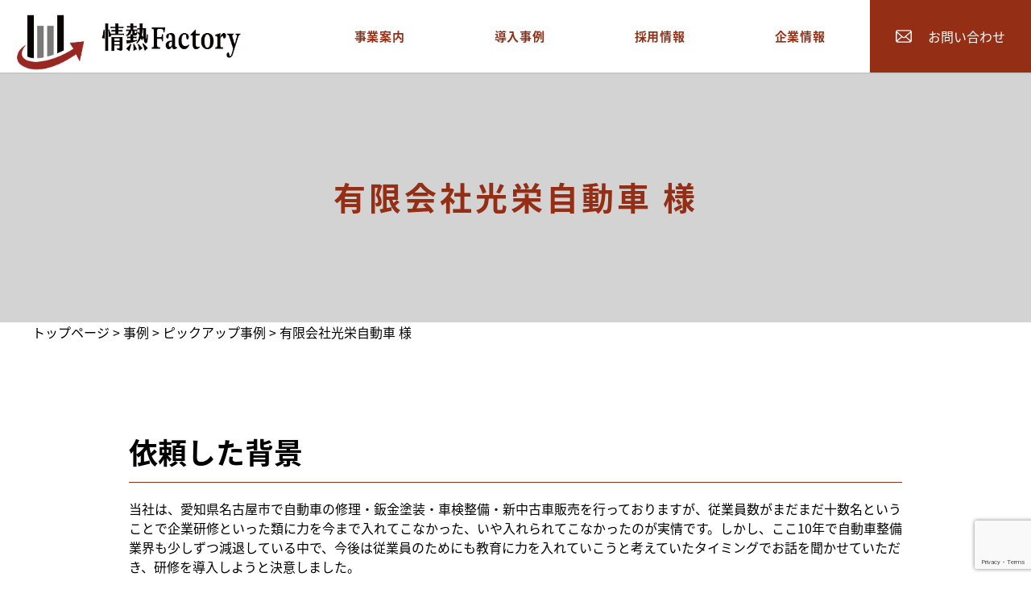

--- FILE ---
content_type: text/html; charset=UTF-8
request_url: https://jyounetsu-factory.com/2022/09/08/%E6%9C%89%E9%99%90%E4%BC%9A%E7%A4%BE%E5%85%89%E6%A0%84%E8%87%AA%E5%8B%95%E8%BB%8A-%E6%A7%98/
body_size: 40716
content:


<!DOCTYPE html><html lang="jp"><head><meta charset="UTF-8"><meta http-equiv="X-UA-Compatible" content="IE=edge"><meta name="viewport" content="width=device-width, initial-scale=1.0"><title>株式会社情熱Factory</title><meta name="description" content="ヒト・モノの生産性向上で企業ビジョンの達成を支援し続ける会社"><meta name="Keywords" content="情熱Factory,コンサルティング"><meta property="og:locale" content="ja_JP"><meta property="og:type" content="website"><meta property="og:title" content="株式会社情熱Factory"><link rel="icon" type="image/vnd.microsoft.icon" href="/assets/images/top/logo-sp.jpg"><link rel="stylesheet" href="https://jyounetsu-factory.com/wp-content/cache/autoptimize/autoptimize_single_cf37f320995dd7e1a49735b0b673de9b.php"><link rel="stylesheet" href="https://unpkg.com/swiper@7/swiper-bundle.min.css"/><link rel="stylesheet" type="text/css" href="https://cdn.jsdelivr.net/npm/slick-carousel@1.8.1/slick/slick.css"/><link rel="stylesheet" type="text/css" href="https://cdn.jsdelivr.net/npm/slick-carousel@1.8.1/slick/slick-theme.css"/><link rel="preconnect" href="https://fonts.googleapis.com"><link rel="preconnect" href="https://fonts.gstatic.com" crossorigin><link rel="stylesheet" href="//fonts.googleapis.com/earlyaccess/notosansjapanese.css"><link href="https://fonts.googleapis.com/css2?family=Cormorant+Garamond&family=Noto+Sans+JP&display=swap" rel="stylesheet"><link href="https://fonts.googleapis.com/css2?family=Roboto&display=swap" rel="stylesheet"> <script type="text/javascript" src="https://jyounetsu-factory.com/wp-content/cache/autoptimize/autoptimize_single_ae2cf8a5dad6cb822c23bd8f33de6884.php" defer></script> <script src="https://jyounetsu-factory.com/wp-content/themes/jyounestufactory/assets/js/lib/swiper-bundle.min.js" defer></script> <style></style><meta name='robots' content='max-image-preview:large' /><link rel='dns-prefetch' href='//webfonts.sakura.ne.jp' /><link rel='dns-prefetch' href='//www.google.com' /><link rel="alternate" type="application/rss+xml" title="株式会社情熱Factory &raquo; 有限会社光栄自動車 様 のコメントのフィード" href="https://jyounetsu-factory.com/2022/09/08/%e6%9c%89%e9%99%90%e4%bc%9a%e7%a4%be%e5%85%89%e6%a0%84%e8%87%aa%e5%8b%95%e8%bb%8a-%e6%a7%98/feed/" /><meta name="description" content="依頼した背景当社は、愛知県名古屋市で自動車の修理・鈑金塗装・車検整備・新中古車販売を行っておりますが、従業員数がまだまだ十数名ということで企業研修といった類に力を今まで入れてこなかった、いや入れられてこなかったのが実情です。しかし、ここ10年で自動車整備業界も少しずつ減退している中で、今後は従業員のためにも教育に力を入れていこうと考えていたタイミングでお話を聞かせていただき、研修を導入しようと決意しました。 現状の問題点私たちは自動車整備の技術になりますので、いわ" /><script defer src="[data-uri]"></script> <link rel='stylesheet' id='vkExUnit_common_style-css' href='https://jyounetsu-factory.com/wp-content/cache/autoptimize/autoptimize_single_e5cf95776a43ab50c3008f1e528cc595.php' type='text/css' media='all' /><style id='vkExUnit_common_style-inline-css' type='text/css'>:root {--ver_page_top_button_url:url(https://jyounetsu-factory.com/wp-content/plugins/vk-all-in-one-expansion-unit/assets/images/to-top-btn-icon.svg);}@font-face {font-weight: normal;font-style: normal;font-family: "vk_sns";src: url("https://jyounetsu-factory.com/wp-content/plugins/vk-all-in-one-expansion-unit/inc/sns/icons/fonts/vk_sns.eot?-bq20cj");src: url("https://jyounetsu-factory.com/wp-content/plugins/vk-all-in-one-expansion-unit/inc/sns/icons/fonts/vk_sns.eot?#iefix-bq20cj") format("embedded-opentype"),url("https://jyounetsu-factory.com/wp-content/plugins/vk-all-in-one-expansion-unit/inc/sns/icons/fonts/vk_sns.woff?-bq20cj") format("woff"),url("https://jyounetsu-factory.com/wp-content/plugins/vk-all-in-one-expansion-unit/inc/sns/icons/fonts/vk_sns.ttf?-bq20cj") format("truetype"),url("https://jyounetsu-factory.com/wp-content/plugins/vk-all-in-one-expansion-unit/inc/sns/icons/fonts/vk_sns.svg?-bq20cj#vk_sns") format("svg");}</style><style id='wp-emoji-styles-inline-css' type='text/css'>img.wp-smiley, img.emoji {
		display: inline !important;
		border: none !important;
		box-shadow: none !important;
		height: 1em !important;
		width: 1em !important;
		margin: 0 0.07em !important;
		vertical-align: -0.1em !important;
		background: none !important;
		padding: 0 !important;
	}</style><link rel='stylesheet' id='wp-block-library-css' href='https://jyounetsu-factory.com/wp-includes/css/dist/block-library/style.min.css' type='text/css' media='all' /><style id='classic-theme-styles-inline-css' type='text/css'>/*! This file is auto-generated */
.wp-block-button__link{color:#fff;background-color:#32373c;border-radius:9999px;box-shadow:none;text-decoration:none;padding:calc(.667em + 2px) calc(1.333em + 2px);font-size:1.125em}.wp-block-file__button{background:#32373c;color:#fff;text-decoration:none}</style><style id='global-styles-inline-css' type='text/css'>:root{--wp--preset--aspect-ratio--square: 1;--wp--preset--aspect-ratio--4-3: 4/3;--wp--preset--aspect-ratio--3-4: 3/4;--wp--preset--aspect-ratio--3-2: 3/2;--wp--preset--aspect-ratio--2-3: 2/3;--wp--preset--aspect-ratio--16-9: 16/9;--wp--preset--aspect-ratio--9-16: 9/16;--wp--preset--color--black: #000000;--wp--preset--color--cyan-bluish-gray: #abb8c3;--wp--preset--color--white: #ffffff;--wp--preset--color--pale-pink: #f78da7;--wp--preset--color--vivid-red: #cf2e2e;--wp--preset--color--luminous-vivid-orange: #ff6900;--wp--preset--color--luminous-vivid-amber: #fcb900;--wp--preset--color--light-green-cyan: #7bdcb5;--wp--preset--color--vivid-green-cyan: #00d084;--wp--preset--color--pale-cyan-blue: #8ed1fc;--wp--preset--color--vivid-cyan-blue: #0693e3;--wp--preset--color--vivid-purple: #9b51e0;--wp--preset--gradient--vivid-cyan-blue-to-vivid-purple: linear-gradient(135deg,rgba(6,147,227,1) 0%,rgb(155,81,224) 100%);--wp--preset--gradient--light-green-cyan-to-vivid-green-cyan: linear-gradient(135deg,rgb(122,220,180) 0%,rgb(0,208,130) 100%);--wp--preset--gradient--luminous-vivid-amber-to-luminous-vivid-orange: linear-gradient(135deg,rgba(252,185,0,1) 0%,rgba(255,105,0,1) 100%);--wp--preset--gradient--luminous-vivid-orange-to-vivid-red: linear-gradient(135deg,rgba(255,105,0,1) 0%,rgb(207,46,46) 100%);--wp--preset--gradient--very-light-gray-to-cyan-bluish-gray: linear-gradient(135deg,rgb(238,238,238) 0%,rgb(169,184,195) 100%);--wp--preset--gradient--cool-to-warm-spectrum: linear-gradient(135deg,rgb(74,234,220) 0%,rgb(151,120,209) 20%,rgb(207,42,186) 40%,rgb(238,44,130) 60%,rgb(251,105,98) 80%,rgb(254,248,76) 100%);--wp--preset--gradient--blush-light-purple: linear-gradient(135deg,rgb(255,206,236) 0%,rgb(152,150,240) 100%);--wp--preset--gradient--blush-bordeaux: linear-gradient(135deg,rgb(254,205,165) 0%,rgb(254,45,45) 50%,rgb(107,0,62) 100%);--wp--preset--gradient--luminous-dusk: linear-gradient(135deg,rgb(255,203,112) 0%,rgb(199,81,192) 50%,rgb(65,88,208) 100%);--wp--preset--gradient--pale-ocean: linear-gradient(135deg,rgb(255,245,203) 0%,rgb(182,227,212) 50%,rgb(51,167,181) 100%);--wp--preset--gradient--electric-grass: linear-gradient(135deg,rgb(202,248,128) 0%,rgb(113,206,126) 100%);--wp--preset--gradient--midnight: linear-gradient(135deg,rgb(2,3,129) 0%,rgb(40,116,252) 100%);--wp--preset--font-size--small: 13px;--wp--preset--font-size--medium: 20px;--wp--preset--font-size--large: 36px;--wp--preset--font-size--x-large: 42px;--wp--preset--spacing--20: 0.44rem;--wp--preset--spacing--30: 0.67rem;--wp--preset--spacing--40: 1rem;--wp--preset--spacing--50: 1.5rem;--wp--preset--spacing--60: 2.25rem;--wp--preset--spacing--70: 3.38rem;--wp--preset--spacing--80: 5.06rem;--wp--preset--shadow--natural: 6px 6px 9px rgba(0, 0, 0, 0.2);--wp--preset--shadow--deep: 12px 12px 50px rgba(0, 0, 0, 0.4);--wp--preset--shadow--sharp: 6px 6px 0px rgba(0, 0, 0, 0.2);--wp--preset--shadow--outlined: 6px 6px 0px -3px rgba(255, 255, 255, 1), 6px 6px rgba(0, 0, 0, 1);--wp--preset--shadow--crisp: 6px 6px 0px rgba(0, 0, 0, 1);}:where(.is-layout-flex){gap: 0.5em;}:where(.is-layout-grid){gap: 0.5em;}body .is-layout-flex{display: flex;}.is-layout-flex{flex-wrap: wrap;align-items: center;}.is-layout-flex > :is(*, div){margin: 0;}body .is-layout-grid{display: grid;}.is-layout-grid > :is(*, div){margin: 0;}:where(.wp-block-columns.is-layout-flex){gap: 2em;}:where(.wp-block-columns.is-layout-grid){gap: 2em;}:where(.wp-block-post-template.is-layout-flex){gap: 1.25em;}:where(.wp-block-post-template.is-layout-grid){gap: 1.25em;}.has-black-color{color: var(--wp--preset--color--black) !important;}.has-cyan-bluish-gray-color{color: var(--wp--preset--color--cyan-bluish-gray) !important;}.has-white-color{color: var(--wp--preset--color--white) !important;}.has-pale-pink-color{color: var(--wp--preset--color--pale-pink) !important;}.has-vivid-red-color{color: var(--wp--preset--color--vivid-red) !important;}.has-luminous-vivid-orange-color{color: var(--wp--preset--color--luminous-vivid-orange) !important;}.has-luminous-vivid-amber-color{color: var(--wp--preset--color--luminous-vivid-amber) !important;}.has-light-green-cyan-color{color: var(--wp--preset--color--light-green-cyan) !important;}.has-vivid-green-cyan-color{color: var(--wp--preset--color--vivid-green-cyan) !important;}.has-pale-cyan-blue-color{color: var(--wp--preset--color--pale-cyan-blue) !important;}.has-vivid-cyan-blue-color{color: var(--wp--preset--color--vivid-cyan-blue) !important;}.has-vivid-purple-color{color: var(--wp--preset--color--vivid-purple) !important;}.has-black-background-color{background-color: var(--wp--preset--color--black) !important;}.has-cyan-bluish-gray-background-color{background-color: var(--wp--preset--color--cyan-bluish-gray) !important;}.has-white-background-color{background-color: var(--wp--preset--color--white) !important;}.has-pale-pink-background-color{background-color: var(--wp--preset--color--pale-pink) !important;}.has-vivid-red-background-color{background-color: var(--wp--preset--color--vivid-red) !important;}.has-luminous-vivid-orange-background-color{background-color: var(--wp--preset--color--luminous-vivid-orange) !important;}.has-luminous-vivid-amber-background-color{background-color: var(--wp--preset--color--luminous-vivid-amber) !important;}.has-light-green-cyan-background-color{background-color: var(--wp--preset--color--light-green-cyan) !important;}.has-vivid-green-cyan-background-color{background-color: var(--wp--preset--color--vivid-green-cyan) !important;}.has-pale-cyan-blue-background-color{background-color: var(--wp--preset--color--pale-cyan-blue) !important;}.has-vivid-cyan-blue-background-color{background-color: var(--wp--preset--color--vivid-cyan-blue) !important;}.has-vivid-purple-background-color{background-color: var(--wp--preset--color--vivid-purple) !important;}.has-black-border-color{border-color: var(--wp--preset--color--black) !important;}.has-cyan-bluish-gray-border-color{border-color: var(--wp--preset--color--cyan-bluish-gray) !important;}.has-white-border-color{border-color: var(--wp--preset--color--white) !important;}.has-pale-pink-border-color{border-color: var(--wp--preset--color--pale-pink) !important;}.has-vivid-red-border-color{border-color: var(--wp--preset--color--vivid-red) !important;}.has-luminous-vivid-orange-border-color{border-color: var(--wp--preset--color--luminous-vivid-orange) !important;}.has-luminous-vivid-amber-border-color{border-color: var(--wp--preset--color--luminous-vivid-amber) !important;}.has-light-green-cyan-border-color{border-color: var(--wp--preset--color--light-green-cyan) !important;}.has-vivid-green-cyan-border-color{border-color: var(--wp--preset--color--vivid-green-cyan) !important;}.has-pale-cyan-blue-border-color{border-color: var(--wp--preset--color--pale-cyan-blue) !important;}.has-vivid-cyan-blue-border-color{border-color: var(--wp--preset--color--vivid-cyan-blue) !important;}.has-vivid-purple-border-color{border-color: var(--wp--preset--color--vivid-purple) !important;}.has-vivid-cyan-blue-to-vivid-purple-gradient-background{background: var(--wp--preset--gradient--vivid-cyan-blue-to-vivid-purple) !important;}.has-light-green-cyan-to-vivid-green-cyan-gradient-background{background: var(--wp--preset--gradient--light-green-cyan-to-vivid-green-cyan) !important;}.has-luminous-vivid-amber-to-luminous-vivid-orange-gradient-background{background: var(--wp--preset--gradient--luminous-vivid-amber-to-luminous-vivid-orange) !important;}.has-luminous-vivid-orange-to-vivid-red-gradient-background{background: var(--wp--preset--gradient--luminous-vivid-orange-to-vivid-red) !important;}.has-very-light-gray-to-cyan-bluish-gray-gradient-background{background: var(--wp--preset--gradient--very-light-gray-to-cyan-bluish-gray) !important;}.has-cool-to-warm-spectrum-gradient-background{background: var(--wp--preset--gradient--cool-to-warm-spectrum) !important;}.has-blush-light-purple-gradient-background{background: var(--wp--preset--gradient--blush-light-purple) !important;}.has-blush-bordeaux-gradient-background{background: var(--wp--preset--gradient--blush-bordeaux) !important;}.has-luminous-dusk-gradient-background{background: var(--wp--preset--gradient--luminous-dusk) !important;}.has-pale-ocean-gradient-background{background: var(--wp--preset--gradient--pale-ocean) !important;}.has-electric-grass-gradient-background{background: var(--wp--preset--gradient--electric-grass) !important;}.has-midnight-gradient-background{background: var(--wp--preset--gradient--midnight) !important;}.has-small-font-size{font-size: var(--wp--preset--font-size--small) !important;}.has-medium-font-size{font-size: var(--wp--preset--font-size--medium) !important;}.has-large-font-size{font-size: var(--wp--preset--font-size--large) !important;}.has-x-large-font-size{font-size: var(--wp--preset--font-size--x-large) !important;}
:where(.wp-block-post-template.is-layout-flex){gap: 1.25em;}:where(.wp-block-post-template.is-layout-grid){gap: 1.25em;}
:where(.wp-block-columns.is-layout-flex){gap: 2em;}:where(.wp-block-columns.is-layout-grid){gap: 2em;}
:root :where(.wp-block-pullquote){font-size: 1.5em;line-height: 1.6;}</style><link rel='stylesheet' id='contact-form-7-css' href='https://jyounetsu-factory.com/wp-content/cache/autoptimize/autoptimize_single_e6fae855021a88a0067fcc58121c594f.php' type='text/css' media='all' /><link rel='stylesheet' id='wpdm-font-awesome-css' href='https://jyounetsu-factory.com/wp-content/plugins/download-manager/assets/fontawesome/css/all.min.css' type='text/css' media='all' /><link rel='stylesheet' id='wpdm-frontend-css-css' href='https://jyounetsu-factory.com/wp-content/plugins/download-manager/assets/bootstrap/css/bootstrap.min.css' type='text/css' media='all' /><link rel='stylesheet' id='wpdm-front-css' href='https://jyounetsu-factory.com/wp-content/cache/autoptimize/autoptimize_single_0454dff5d6791655b955dfee5e264a6b.php' type='text/css' media='all' /><link rel='stylesheet' id='veu-cta-css' href='https://jyounetsu-factory.com/wp-content/cache/autoptimize/autoptimize_single_a5ecad1e19dde5411f182ae0aff4fa30.php' type='text/css' media='all' /> <script type="text/javascript" src="https://jyounetsu-factory.com/wp-includes/js/jquery/jquery.min.js" id="jquery-core-js"></script> <script defer type="text/javascript" src="https://jyounetsu-factory.com/wp-includes/js/jquery/jquery-migrate.min.js" id="jquery-migrate-js"></script> <script defer type="text/javascript" src="//webfonts.sakura.ne.jp/js/sakurav3.js?fadein=0" id="typesquare_std-js"></script> <script defer type="text/javascript" src="https://jyounetsu-factory.com/wp-content/plugins/download-manager/assets/bootstrap/js/popper.min.js" id="wpdm-poper-js"></script> <script defer type="text/javascript" src="https://jyounetsu-factory.com/wp-content/plugins/download-manager/assets/bootstrap/js/bootstrap.min.js" id="wpdm-frontend-js-js"></script> <script defer id="wpdm-frontjs-js-extra" src="[data-uri]"></script> <script defer type="text/javascript" src="https://jyounetsu-factory.com/wp-content/cache/autoptimize/autoptimize_single_25f29febf58058ffcf740d4abaed7f39.php" id="wpdm-frontjs-js"></script> <link rel="https://api.w.org/" href="https://jyounetsu-factory.com/wp-json/" /><link rel="alternate" title="JSON" type="application/json" href="https://jyounetsu-factory.com/wp-json/wp/v2/posts/867" /><link rel="EditURI" type="application/rsd+xml" title="RSD" href="https://jyounetsu-factory.com/xmlrpc.php?rsd" /><meta name="generator" content="WordPress 6.6.4" /><link rel="canonical" href="https://jyounetsu-factory.com/2022/09/08/%e6%9c%89%e9%99%90%e4%bc%9a%e7%a4%be%e5%85%89%e6%a0%84%e8%87%aa%e5%8b%95%e8%bb%8a-%e6%a7%98/" /><link rel='shortlink' href='https://jyounetsu-factory.com/?p=867' /><link rel="alternate" title="oEmbed (JSON)" type="application/json+oembed" href="https://jyounetsu-factory.com/wp-json/oembed/1.0/embed?url=https%3A%2F%2Fjyounetsu-factory.com%2F2022%2F09%2F08%2F%25e6%259c%2589%25e9%2599%2590%25e4%25bc%259a%25e7%25a4%25be%25e5%2585%2589%25e6%25a0%2584%25e8%2587%25aa%25e5%258b%2595%25e8%25bb%258a-%25e6%25a7%2598%2F" /><link rel="alternate" title="oEmbed (XML)" type="text/xml+oembed" href="https://jyounetsu-factory.com/wp-json/oembed/1.0/embed?url=https%3A%2F%2Fjyounetsu-factory.com%2F2022%2F09%2F08%2F%25e6%259c%2589%25e9%2599%2590%25e4%25bc%259a%25e7%25a4%25be%25e5%2585%2589%25e6%25a0%2584%25e8%2587%25aa%25e5%258b%2595%25e8%25bb%258a-%25e6%25a7%2598%2F&#038;format=xml" /><link rel="icon" href="https://jyounetsu-factory.com/wp-content/uploads/2020/03/cropped-2824630_rgb_tate_color-32x32.jpg" sizes="32x32" /><link rel="icon" href="https://jyounetsu-factory.com/wp-content/uploads/2020/03/cropped-2824630_rgb_tate_color-192x192.jpg" sizes="192x192" /><link rel="apple-touch-icon" href="https://jyounetsu-factory.com/wp-content/uploads/2020/03/cropped-2824630_rgb_tate_color-180x180.jpg" /><meta name="msapplication-TileImage" content="https://jyounetsu-factory.com/wp-content/uploads/2020/03/cropped-2824630_rgb_tate_color-270x270.jpg" /><style type="text/css">/* VK CSS Customize Single */h2{font-size:clamp(1.75rem, 1.414rem + 1.68vw, 2.25rem); margin-bottom:20px; padding-bottom: 10px; position: relative; border-bottom: 1px solid #942F15;}h3{font-size:clamp(1.25rem, 0.914rem + 1.68vw, 1.75rem); padding: 10px; border-left: solid 5px #942F15; margin-bottom:20px;}h4{font-size:clamp(1rem, 0.664rem + 1.68vw, 1.5rem); margin-bottom:20px;}p{margin-bottom:20px;}</style><meta name="generator" content="WordPress Download Manager 3.2.98" /><style>/* WPDM Link Template Styles */</style><style>:root {
                --color-primary: #4a8eff;
                --color-primary-rgb: 74, 142, 255;
                --color-primary-hover: #5998ff;
                --color-primary-active: #3281ff;
                --color-secondary: #6c757d;
                --color-secondary-rgb: 108, 117, 125;
                --color-secondary-hover: #6c757d;
                --color-secondary-active: #6c757d;
                --color-success: #018e11;
                --color-success-rgb: 1, 142, 17;
                --color-success-hover: #0aad01;
                --color-success-active: #0c8c01;
                --color-info: #2CA8FF;
                --color-info-rgb: 44, 168, 255;
                --color-info-hover: #2CA8FF;
                --color-info-active: #2CA8FF;
                --color-warning: #FFB236;
                --color-warning-rgb: 255, 178, 54;
                --color-warning-hover: #FFB236;
                --color-warning-active: #FFB236;
                --color-danger: #ff5062;
                --color-danger-rgb: 255, 80, 98;
                --color-danger-hover: #ff5062;
                --color-danger-active: #ff5062;
                --color-green: #30b570;
                --color-blue: #0073ff;
                --color-purple: #8557D3;
                --color-red: #ff5062;
                --color-muted: rgba(69, 89, 122, 0.6);
                --wpdm-font: "Rubik", -apple-system, BlinkMacSystemFont, "Segoe UI", Roboto, Helvetica, Arial, sans-serif, "Apple Color Emoji", "Segoe UI Emoji", "Segoe UI Symbol";
            }

            .wpdm-download-link.btn.btn-primary {
                border-radius: 4px;
            }</style><link rel="stylesheet" href="https://jyounetsu-factory.com/wp-content/cache/autoptimize/autoptimize_single_ca951b5326d2f7d942de32641fbbc154.php"><style></style></head><body data-rsssl=1><div class="l-wrapper"><header class="p-header"><div class="p-header__inner"><div class="p-header__wrap"><div class="p-header__Logowrap"> <a class="p-header__link" href="/"> <img class="p-header__logo-pc" src="https://jyounetsu-factory.com/wp-content/themes/jyounestufactory/assets/images/top/logo-pc.jpg" alt=""> <img class="p-header__logo-sp" src="https://jyounetsu-factory.com/wp-content/themes/jyounestufactory/assets/images/top/logo-sp.jpg" alt=""> </a></div><nav class="p-header__nav"><ul class="p-header__navList"><li class="p-header__listItem"> <a class="p-header__navLink">事業案内</a><ul class="p-header__dropdown__lists"><li class="p-header__dropdown__list"><ul class="p-header__container"><li class="p-header__dropdown__item"> <a href="https://jyounetsu-factory.com/training"> <img src="https://jyounetsu-factory.com/wp-content/themes/jyounestufactory/assets/images/top/training1.jpeg" alt=""><p> 企業研修事業</p> </a></li><li class="p-header__dropdown__item"> <a href="https://jyounetsu-factory.com/school"> <img src="https://jyounetsu-factory.com/wp-content/themes/jyounestufactory/assets/images/top/school1.jpg" alt=""><p>習い事事業</p> </a></li><li class="p-header__dropdown__item"> <a href="https://jyounetsu-factory.com/consulting"> <img src="https://jyounetsu-factory.com/wp-content/themes/jyounestufactory/assets/images/top/consulting1.jpg" alt=""><p>コンサルティング事業</p> </a></li></ul></li></ul></li><li class="p-header__listItem"> <a href="https://jyounetsu-factory.com/case" class="p-header__navLink">導入事例</a></li><li class="p-header__listItem"> <a href="https://jyounetsu-factory.com/recruit" class="p-header__navLink">採用情報</a></li><li class="p-header__listItem"> <a href="https://jyounetsu-factory.com/company" class="p-header__navLink">企業情報</a></li></ul><div class="p-header__contact"> <a href="https://jyounetsu-factory.com/contact" class="p-header__btn"> <svg class="p-header__icon" xmlns="http://www.w3.org/2000/svg" viewBox="0 0 512 512";><path class="st0" d="M510.678,112.275c-2.308-11.626-7.463-22.265-14.662-31.054c-1.518-1.915-3.104-3.63-4.823-5.345
 c-12.755-12.818-30.657-20.814-50.214-20.814H71.021c-19.557,0-37.395,7.996-50.21,20.814c-1.715,1.715-3.301,3.43-4.823,5.345
 C8.785,90.009,3.63,100.649,1.386,112.275C0.464,116.762,0,121.399,0,126.087V385.92c0,9.968,2.114,19.55,5.884,28.203
 c3.497,8.26,8.653,15.734,14.926,22.001c1.59,1.586,3.169,3.044,4.892,4.494c12.286,10.175,28.145,16.32,45.319,16.32h369.958
 c17.18,0,33.108-6.145,45.323-16.384c1.718-1.386,3.305-2.844,4.891-4.43c6.27-6.267,11.425-13.741,14.994-22.001v-0.064
 c3.769-8.653,5.812-18.171,5.812-28.138V126.087C512,121.399,511.543,116.762,510.678,112.275z M46.509,101.571
 c6.345-6.338,14.866-10.175,24.512-10.175h369.958c9.646,0,18.242,3.837,24.512,10.175c1.122,1.129,2.179,2.387,3.112,3.637
 L274.696,274.203c-5.348,4.687-11.954,7.002-18.696,7.002c-6.674,0-13.276-2.315-18.695-7.002L43.472,105.136
 C44.33,103.886,45.387,102.7,46.509,101.571z M36.334,385.92V142.735L176.658,265.15L36.405,387.435
 C36.334,386.971,36.334,386.449,36.334,385.92z M440.979,420.597H71.021c-6.281,0-12.158-1.651-17.174-4.552l147.978-128.959
 l13.815,12.018c11.561,10.046,26.028,15.134,40.36,15.134c14.406,0,28.872-5.088,40.432-15.134l13.808-12.018l147.92,128.959
 C453.137,418.946,447.26,420.597,440.979,420.597z M475.666,385.92c0,0.529,0,1.051-0.068,1.515L335.346,265.221L475.666,142.8
 V385.92z"></path></svg> <span>お問い合わせ</span> </a></div></nav><div class="p-header__hm"> <input type="checkbox" class="p-header__check" id="menu-btn-check"> <label for="menu-btn-check" class="p-header__menu"><span></span></label><div class="p-header__content"><ul><li> <a href="https://jyounetsu-factory.com/training">企業研修事業</a></li><li> <a href="https://jyounetsu-factory.com/school">習い事事業</a></li><li> <a href="https://jyounetsu-factory.com/consulting">コンサルティング事業</a></li><li> <a href="https://jyounetsu-factory.com/case">導入事例</a></li><li> <a href="https://jyounetsu-factory.com/recruit">採用情報</a></li><li> <a href="https://jyounetsu-factory.com/company">会社概要</a></li><li> <a href="https://jyounetsu-factory.com/contact">お問い合わせ</a></li></ul></div></div></div></div></header><div class="p-hero--bg"><div class="p-hero__inner loadAnime"><h1 class="p-hero__title -page">有限会社光栄自動車 様</h1></div></div><main> <span property="itemListElement" typeof="ListItem"><a property="item" typeof="WebPage" title="Go to 株式会社情熱Factory." href="https://jyounetsu-factory.com" class="home" ><span property="name">トップページ</span></a><meta property="position" content="1"></span> &gt; <span property="itemListElement" typeof="ListItem"><a property="item" typeof="WebPage" title="Go to the 事例 カテゴリー archives." href="https://jyounetsu-factory.com/category/case/" class="taxonomy category" ><span property="name">事例</span></a><meta property="position" content="2"></span> &gt; <span property="itemListElement" typeof="ListItem"><a property="item" typeof="WebPage" title="Go to the ピックアップ事例 カテゴリー archives." href="https://jyounetsu-factory.com/category/case/casepickup/" class="taxonomy category" ><span property="name">ピックアップ事例</span></a><meta property="position" content="3"></span> &gt; <span property="itemListElement" typeof="ListItem"><a property="item" typeof="WebPage" title="有限会社光栄自動車 様へ移動する" href="https://jyounetsu-factory.com/2022/09/08/%e6%9c%89%e9%99%90%e4%bc%9a%e7%a4%be%e5%85%89%e6%a0%84%e8%87%aa%e5%8b%95%e8%bb%8a-%e6%a7%98/" class="post post-post current-item" aria-current="page"><span property="name">有限会社光栄自動車 様</span></a><meta property="position" content="4"></span><div class="l-main"><div><div><h2>依頼した背景</h2><p class="p1">当社は、愛知県名古屋市で自動車の修理・鈑金塗装・車検整備・新中古車販売を行っておりますが、従業員数がまだまだ十数名ということで企業研修といった類に力を今まで入れてこなかった、いや入れられてこなかったのが実情です。しかし、ここ<span class="s1">10</span>年で自動車整備業界も少しずつ減退している中で、今後は従業員のためにも教育に力を入れていこうと考えていたタイミングでお話を聞かせていただき、研修を導入しようと決意しました。</p><p> </p><h2>現状の問題点</h2><p><img fetchpriority="high" decoding="async" class="alignnone size-medium wp-image-872" src="https://jyounetsu-factory.com/wp-content/uploads/2022/09/DSC05037_0-1024x684.jpg" alt="" width="1024" height="684" srcset="https://jyounetsu-factory.com/wp-content/uploads/2022/09/DSC05037_0-1024x684.jpg 1024w, https://jyounetsu-factory.com/wp-content/uploads/2022/09/DSC05037_0-768x513.jpg 768w, https://jyounetsu-factory.com/wp-content/uploads/2022/09/DSC05037_0-1536x1027.jpg 1536w, https://jyounetsu-factory.com/wp-content/uploads/2022/09/DSC05037_0.jpg 1616w" sizes="(max-width: 1024px) 100vw, 1024px" /></p><p class="p1">私たちは自動車整備の技術になりますので、いわゆる職人気質が強いところがありました。</p><p class="p1">お客様に対しても、どこかそっけない対応になってしまうこともあったかもしれません。整備や修理でも、営業含めたフロント業務でも、お客様に対して、説明する力や営業する力をより一層、身に付ける必要があると考えてました。</p><p> </p><p> </p><h2>実施研修</h2><p><img decoding="async" class="alignnone size-medium wp-image-873" src="https://jyounetsu-factory.com/wp-content/uploads/2022/09/IMG_8742_1-1024x768.jpg" alt="" width="1024" height="768" srcset="https://jyounetsu-factory.com/wp-content/uploads/2022/09/IMG_8742_1-1024x768.jpg 1024w, https://jyounetsu-factory.com/wp-content/uploads/2022/09/IMG_8742_1-768x576.jpg 768w, https://jyounetsu-factory.com/wp-content/uploads/2022/09/IMG_8742_1-1536x1152.jpg 1536w, https://jyounetsu-factory.com/wp-content/uploads/2022/09/IMG_8742_1-2048x1536.jpg 2048w" sizes="(max-width: 1024px) 100vw, 1024px" /></p><p class="p1">月<span class="s1">1</span>回<span class="s1">3</span>時間～<span class="s1">4</span>時間で、全<span class="s1">6</span>回の<span class="s1">BtoC</span>に関連した営業研修を実施。</p><p class="p1">そもそも企業研修に慣れていないという点が先方より懸念点として挙がりました。</p><p class="p1">そこで、ただの座学研修で「営業とは何か？」を教えるのではなく、ビジネスゲームを各回交え、営業とは何か、営業に必要な視点やスキルは何かを楽しく実感してもらいながら、実施していきました。ほかにもお客様視点の重要性やお客様から信頼を勝ち取るための報連相やコミュニケーション、選ばれるためのマーケティングスキルについて全<span class="s1">6</span>回で行いました。</p><p> </p><p> </p><h2>研修効果（ビフォーアフター）</h2><p><img decoding="async" class="alignnone size-full wp-image-868" src="https://jyounetsu-factory.com/wp-content/uploads/2022/09/DSC05038_cleanup.jpg" alt="" width="720" height="481" /></p><p class="p1">まず、研修効果として感じたのが研修をしっかり受けてくれたことが収穫でした<span class="s1">(</span>笑<span class="s1">)</span></p><p class="p1">前述したとおり、社員研修を社内で取り入れたことがほとんどなかったため、真面目に受けてくれるかどうか正直、心配していたのです。ですが、杞憂でした。ゲームを織り交ぜながら、実施してもらったので、全<span class="s1">6</span>回とも研修が楽しかったようです。</p><p class="p1">また、研修後に感じた効果としては研修で学んだ営業スキルを意識しながら、社内間でしっかりとコミュニケーションを取り、お客様のために価値提供をしようと考え始めてくれたことです。相手目線で考えることの重要性や相手の期待値を超えるためにいろいろ考えながら動いてくれるようになってきたと思います。</p><p class="p1">研修は全<span class="s1">6</span>回終了しましたが、従業員から「また研修を受けたい」と言ってくれたのが嬉しかったです。今後も情熱<span class="s1">Factory</span>さんに力をお借りしながら、人材育成に力を入れていきたいと思います。</p></div></div></div></main><section class="p-contact"><div class="p-contact__inner "><div class="p-contact__top fadeUpTrigger"><p class="c-subtext">CONTACT</p><h2 class="c-mainTitle">お問い合わせ</h2><div class="p-contact__read"><p>セミナー、研修、コンサルティング等の弊社へのご依頼に<br> 関するご相談は以下よりお気軽にお問い合わせください。</p></div><div class="p-contact__container"><div class="p-contact__wrap"> <img class="p-contact__icon" src="https://jyounetsu-factory.com/wp-content/themes/jyounestufactory/assets/images/top/phone.png" alt=""><p class="p-contact__text">0564-64-5730</p></div><div class="p-contact__wrap"> <img class="p-contact__icon" src="https://jyounetsu-factory.com/wp-content/themes/jyounestufactory/assets/images/top/contact-icon.png" alt=""> <a class="c-btn__wrap" href="https://jyounetsu-factory.com/contact"> お問い合わせ </a></div></div></div></div></section><footer class="p-footer"><div class="p-footer__inner"><ul class="p-footer__lists"><li class="p-footer__list"> <a href="https://jyounetsu-factory.com/site-map" class="p-footer__link"><p>サイトマップ</p> </a></li><li class="p-footer__list"> <a href="https://jyounetsu-factory.com/privacy-policy" class="p-footer__link"><p>プライバシーポリシー</p> </a></li></ul><p class="p-footer__copyright"> COPYRIGHT © JYOUNETSU- FACTORY ALL RIGHTS RESERVED</p></div></footer></div> <script defer src="[data-uri]"></script> <div id="fb-root"></div> <script defer type="text/javascript" src="https://jyounetsu-factory.com/wp-content/cache/autoptimize/autoptimize_single_490c29d6776fc430c23403fd845b34b0.php" id="swv-js"></script> <script defer id="contact-form-7-js-extra" src="[data-uri]"></script> <script defer type="text/javascript" src="https://jyounetsu-factory.com/wp-content/cache/autoptimize/autoptimize_single_3f3fc23f477a3849aa5677c585b2a2b4.php" id="contact-form-7-js"></script> <script type="text/javascript" src="https://jyounetsu-factory.com/wp-includes/js/dist/hooks.min.js" id="wp-hooks-js"></script> <script type="text/javascript" src="https://jyounetsu-factory.com/wp-includes/js/dist/i18n.min.js" id="wp-i18n-js"></script> <script defer id="wp-i18n-js-after" src="[data-uri]"></script> <script defer type="text/javascript" src="https://jyounetsu-factory.com/wp-includes/js/jquery/jquery.form.min.js" id="jquery-form-js"></script> <script defer type="text/javascript" src="https://jyounetsu-factory.com/wp-content/plugins/vk-all-in-one-expansion-unit/inc/smooth-scroll/js/smooth-scroll.min.js" id="smooth-scroll-js-js"></script> <script defer id="vkExUnit_master-js-js-extra" src="[data-uri]"></script> <script defer type="text/javascript" src="https://jyounetsu-factory.com/wp-content/plugins/vk-all-in-one-expansion-unit/assets/js/all.min.js" id="vkExUnit_master-js-js"></script> <script defer type="text/javascript" src="https://www.google.com/recaptcha/api.js?render=6LehGjUjAAAAAJHdhV1e_ytmZyNodnEoArsixUJR" id="google-recaptcha-js"></script> <script type="text/javascript" src="https://jyounetsu-factory.com/wp-includes/js/dist/vendor/wp-polyfill.min.js" id="wp-polyfill-js"></script> <script defer id="wpcf7-recaptcha-js-extra" src="[data-uri]"></script> <script defer type="text/javascript" src="https://jyounetsu-factory.com/wp-content/cache/autoptimize/autoptimize_single_6a0e8318d42803736d2fafcc12238026.php" id="wpcf7-recaptcha-js"></script> </body></html>

--- FILE ---
content_type: text/html; charset=utf-8
request_url: https://www.google.com/recaptcha/api2/anchor?ar=1&k=6LehGjUjAAAAAJHdhV1e_ytmZyNodnEoArsixUJR&co=aHR0cHM6Ly9qeW91bmV0c3UtZmFjdG9yeS5jb206NDQz&hl=en&v=PoyoqOPhxBO7pBk68S4YbpHZ&size=invisible&anchor-ms=20000&execute-ms=30000&cb=qpdgqpqnbhgl
body_size: 48827
content:
<!DOCTYPE HTML><html dir="ltr" lang="en"><head><meta http-equiv="Content-Type" content="text/html; charset=UTF-8">
<meta http-equiv="X-UA-Compatible" content="IE=edge">
<title>reCAPTCHA</title>
<style type="text/css">
/* cyrillic-ext */
@font-face {
  font-family: 'Roboto';
  font-style: normal;
  font-weight: 400;
  font-stretch: 100%;
  src: url(//fonts.gstatic.com/s/roboto/v48/KFO7CnqEu92Fr1ME7kSn66aGLdTylUAMa3GUBHMdazTgWw.woff2) format('woff2');
  unicode-range: U+0460-052F, U+1C80-1C8A, U+20B4, U+2DE0-2DFF, U+A640-A69F, U+FE2E-FE2F;
}
/* cyrillic */
@font-face {
  font-family: 'Roboto';
  font-style: normal;
  font-weight: 400;
  font-stretch: 100%;
  src: url(//fonts.gstatic.com/s/roboto/v48/KFO7CnqEu92Fr1ME7kSn66aGLdTylUAMa3iUBHMdazTgWw.woff2) format('woff2');
  unicode-range: U+0301, U+0400-045F, U+0490-0491, U+04B0-04B1, U+2116;
}
/* greek-ext */
@font-face {
  font-family: 'Roboto';
  font-style: normal;
  font-weight: 400;
  font-stretch: 100%;
  src: url(//fonts.gstatic.com/s/roboto/v48/KFO7CnqEu92Fr1ME7kSn66aGLdTylUAMa3CUBHMdazTgWw.woff2) format('woff2');
  unicode-range: U+1F00-1FFF;
}
/* greek */
@font-face {
  font-family: 'Roboto';
  font-style: normal;
  font-weight: 400;
  font-stretch: 100%;
  src: url(//fonts.gstatic.com/s/roboto/v48/KFO7CnqEu92Fr1ME7kSn66aGLdTylUAMa3-UBHMdazTgWw.woff2) format('woff2');
  unicode-range: U+0370-0377, U+037A-037F, U+0384-038A, U+038C, U+038E-03A1, U+03A3-03FF;
}
/* math */
@font-face {
  font-family: 'Roboto';
  font-style: normal;
  font-weight: 400;
  font-stretch: 100%;
  src: url(//fonts.gstatic.com/s/roboto/v48/KFO7CnqEu92Fr1ME7kSn66aGLdTylUAMawCUBHMdazTgWw.woff2) format('woff2');
  unicode-range: U+0302-0303, U+0305, U+0307-0308, U+0310, U+0312, U+0315, U+031A, U+0326-0327, U+032C, U+032F-0330, U+0332-0333, U+0338, U+033A, U+0346, U+034D, U+0391-03A1, U+03A3-03A9, U+03B1-03C9, U+03D1, U+03D5-03D6, U+03F0-03F1, U+03F4-03F5, U+2016-2017, U+2034-2038, U+203C, U+2040, U+2043, U+2047, U+2050, U+2057, U+205F, U+2070-2071, U+2074-208E, U+2090-209C, U+20D0-20DC, U+20E1, U+20E5-20EF, U+2100-2112, U+2114-2115, U+2117-2121, U+2123-214F, U+2190, U+2192, U+2194-21AE, U+21B0-21E5, U+21F1-21F2, U+21F4-2211, U+2213-2214, U+2216-22FF, U+2308-230B, U+2310, U+2319, U+231C-2321, U+2336-237A, U+237C, U+2395, U+239B-23B7, U+23D0, U+23DC-23E1, U+2474-2475, U+25AF, U+25B3, U+25B7, U+25BD, U+25C1, U+25CA, U+25CC, U+25FB, U+266D-266F, U+27C0-27FF, U+2900-2AFF, U+2B0E-2B11, U+2B30-2B4C, U+2BFE, U+3030, U+FF5B, U+FF5D, U+1D400-1D7FF, U+1EE00-1EEFF;
}
/* symbols */
@font-face {
  font-family: 'Roboto';
  font-style: normal;
  font-weight: 400;
  font-stretch: 100%;
  src: url(//fonts.gstatic.com/s/roboto/v48/KFO7CnqEu92Fr1ME7kSn66aGLdTylUAMaxKUBHMdazTgWw.woff2) format('woff2');
  unicode-range: U+0001-000C, U+000E-001F, U+007F-009F, U+20DD-20E0, U+20E2-20E4, U+2150-218F, U+2190, U+2192, U+2194-2199, U+21AF, U+21E6-21F0, U+21F3, U+2218-2219, U+2299, U+22C4-22C6, U+2300-243F, U+2440-244A, U+2460-24FF, U+25A0-27BF, U+2800-28FF, U+2921-2922, U+2981, U+29BF, U+29EB, U+2B00-2BFF, U+4DC0-4DFF, U+FFF9-FFFB, U+10140-1018E, U+10190-1019C, U+101A0, U+101D0-101FD, U+102E0-102FB, U+10E60-10E7E, U+1D2C0-1D2D3, U+1D2E0-1D37F, U+1F000-1F0FF, U+1F100-1F1AD, U+1F1E6-1F1FF, U+1F30D-1F30F, U+1F315, U+1F31C, U+1F31E, U+1F320-1F32C, U+1F336, U+1F378, U+1F37D, U+1F382, U+1F393-1F39F, U+1F3A7-1F3A8, U+1F3AC-1F3AF, U+1F3C2, U+1F3C4-1F3C6, U+1F3CA-1F3CE, U+1F3D4-1F3E0, U+1F3ED, U+1F3F1-1F3F3, U+1F3F5-1F3F7, U+1F408, U+1F415, U+1F41F, U+1F426, U+1F43F, U+1F441-1F442, U+1F444, U+1F446-1F449, U+1F44C-1F44E, U+1F453, U+1F46A, U+1F47D, U+1F4A3, U+1F4B0, U+1F4B3, U+1F4B9, U+1F4BB, U+1F4BF, U+1F4C8-1F4CB, U+1F4D6, U+1F4DA, U+1F4DF, U+1F4E3-1F4E6, U+1F4EA-1F4ED, U+1F4F7, U+1F4F9-1F4FB, U+1F4FD-1F4FE, U+1F503, U+1F507-1F50B, U+1F50D, U+1F512-1F513, U+1F53E-1F54A, U+1F54F-1F5FA, U+1F610, U+1F650-1F67F, U+1F687, U+1F68D, U+1F691, U+1F694, U+1F698, U+1F6AD, U+1F6B2, U+1F6B9-1F6BA, U+1F6BC, U+1F6C6-1F6CF, U+1F6D3-1F6D7, U+1F6E0-1F6EA, U+1F6F0-1F6F3, U+1F6F7-1F6FC, U+1F700-1F7FF, U+1F800-1F80B, U+1F810-1F847, U+1F850-1F859, U+1F860-1F887, U+1F890-1F8AD, U+1F8B0-1F8BB, U+1F8C0-1F8C1, U+1F900-1F90B, U+1F93B, U+1F946, U+1F984, U+1F996, U+1F9E9, U+1FA00-1FA6F, U+1FA70-1FA7C, U+1FA80-1FA89, U+1FA8F-1FAC6, U+1FACE-1FADC, U+1FADF-1FAE9, U+1FAF0-1FAF8, U+1FB00-1FBFF;
}
/* vietnamese */
@font-face {
  font-family: 'Roboto';
  font-style: normal;
  font-weight: 400;
  font-stretch: 100%;
  src: url(//fonts.gstatic.com/s/roboto/v48/KFO7CnqEu92Fr1ME7kSn66aGLdTylUAMa3OUBHMdazTgWw.woff2) format('woff2');
  unicode-range: U+0102-0103, U+0110-0111, U+0128-0129, U+0168-0169, U+01A0-01A1, U+01AF-01B0, U+0300-0301, U+0303-0304, U+0308-0309, U+0323, U+0329, U+1EA0-1EF9, U+20AB;
}
/* latin-ext */
@font-face {
  font-family: 'Roboto';
  font-style: normal;
  font-weight: 400;
  font-stretch: 100%;
  src: url(//fonts.gstatic.com/s/roboto/v48/KFO7CnqEu92Fr1ME7kSn66aGLdTylUAMa3KUBHMdazTgWw.woff2) format('woff2');
  unicode-range: U+0100-02BA, U+02BD-02C5, U+02C7-02CC, U+02CE-02D7, U+02DD-02FF, U+0304, U+0308, U+0329, U+1D00-1DBF, U+1E00-1E9F, U+1EF2-1EFF, U+2020, U+20A0-20AB, U+20AD-20C0, U+2113, U+2C60-2C7F, U+A720-A7FF;
}
/* latin */
@font-face {
  font-family: 'Roboto';
  font-style: normal;
  font-weight: 400;
  font-stretch: 100%;
  src: url(//fonts.gstatic.com/s/roboto/v48/KFO7CnqEu92Fr1ME7kSn66aGLdTylUAMa3yUBHMdazQ.woff2) format('woff2');
  unicode-range: U+0000-00FF, U+0131, U+0152-0153, U+02BB-02BC, U+02C6, U+02DA, U+02DC, U+0304, U+0308, U+0329, U+2000-206F, U+20AC, U+2122, U+2191, U+2193, U+2212, U+2215, U+FEFF, U+FFFD;
}
/* cyrillic-ext */
@font-face {
  font-family: 'Roboto';
  font-style: normal;
  font-weight: 500;
  font-stretch: 100%;
  src: url(//fonts.gstatic.com/s/roboto/v48/KFO7CnqEu92Fr1ME7kSn66aGLdTylUAMa3GUBHMdazTgWw.woff2) format('woff2');
  unicode-range: U+0460-052F, U+1C80-1C8A, U+20B4, U+2DE0-2DFF, U+A640-A69F, U+FE2E-FE2F;
}
/* cyrillic */
@font-face {
  font-family: 'Roboto';
  font-style: normal;
  font-weight: 500;
  font-stretch: 100%;
  src: url(//fonts.gstatic.com/s/roboto/v48/KFO7CnqEu92Fr1ME7kSn66aGLdTylUAMa3iUBHMdazTgWw.woff2) format('woff2');
  unicode-range: U+0301, U+0400-045F, U+0490-0491, U+04B0-04B1, U+2116;
}
/* greek-ext */
@font-face {
  font-family: 'Roboto';
  font-style: normal;
  font-weight: 500;
  font-stretch: 100%;
  src: url(//fonts.gstatic.com/s/roboto/v48/KFO7CnqEu92Fr1ME7kSn66aGLdTylUAMa3CUBHMdazTgWw.woff2) format('woff2');
  unicode-range: U+1F00-1FFF;
}
/* greek */
@font-face {
  font-family: 'Roboto';
  font-style: normal;
  font-weight: 500;
  font-stretch: 100%;
  src: url(//fonts.gstatic.com/s/roboto/v48/KFO7CnqEu92Fr1ME7kSn66aGLdTylUAMa3-UBHMdazTgWw.woff2) format('woff2');
  unicode-range: U+0370-0377, U+037A-037F, U+0384-038A, U+038C, U+038E-03A1, U+03A3-03FF;
}
/* math */
@font-face {
  font-family: 'Roboto';
  font-style: normal;
  font-weight: 500;
  font-stretch: 100%;
  src: url(//fonts.gstatic.com/s/roboto/v48/KFO7CnqEu92Fr1ME7kSn66aGLdTylUAMawCUBHMdazTgWw.woff2) format('woff2');
  unicode-range: U+0302-0303, U+0305, U+0307-0308, U+0310, U+0312, U+0315, U+031A, U+0326-0327, U+032C, U+032F-0330, U+0332-0333, U+0338, U+033A, U+0346, U+034D, U+0391-03A1, U+03A3-03A9, U+03B1-03C9, U+03D1, U+03D5-03D6, U+03F0-03F1, U+03F4-03F5, U+2016-2017, U+2034-2038, U+203C, U+2040, U+2043, U+2047, U+2050, U+2057, U+205F, U+2070-2071, U+2074-208E, U+2090-209C, U+20D0-20DC, U+20E1, U+20E5-20EF, U+2100-2112, U+2114-2115, U+2117-2121, U+2123-214F, U+2190, U+2192, U+2194-21AE, U+21B0-21E5, U+21F1-21F2, U+21F4-2211, U+2213-2214, U+2216-22FF, U+2308-230B, U+2310, U+2319, U+231C-2321, U+2336-237A, U+237C, U+2395, U+239B-23B7, U+23D0, U+23DC-23E1, U+2474-2475, U+25AF, U+25B3, U+25B7, U+25BD, U+25C1, U+25CA, U+25CC, U+25FB, U+266D-266F, U+27C0-27FF, U+2900-2AFF, U+2B0E-2B11, U+2B30-2B4C, U+2BFE, U+3030, U+FF5B, U+FF5D, U+1D400-1D7FF, U+1EE00-1EEFF;
}
/* symbols */
@font-face {
  font-family: 'Roboto';
  font-style: normal;
  font-weight: 500;
  font-stretch: 100%;
  src: url(//fonts.gstatic.com/s/roboto/v48/KFO7CnqEu92Fr1ME7kSn66aGLdTylUAMaxKUBHMdazTgWw.woff2) format('woff2');
  unicode-range: U+0001-000C, U+000E-001F, U+007F-009F, U+20DD-20E0, U+20E2-20E4, U+2150-218F, U+2190, U+2192, U+2194-2199, U+21AF, U+21E6-21F0, U+21F3, U+2218-2219, U+2299, U+22C4-22C6, U+2300-243F, U+2440-244A, U+2460-24FF, U+25A0-27BF, U+2800-28FF, U+2921-2922, U+2981, U+29BF, U+29EB, U+2B00-2BFF, U+4DC0-4DFF, U+FFF9-FFFB, U+10140-1018E, U+10190-1019C, U+101A0, U+101D0-101FD, U+102E0-102FB, U+10E60-10E7E, U+1D2C0-1D2D3, U+1D2E0-1D37F, U+1F000-1F0FF, U+1F100-1F1AD, U+1F1E6-1F1FF, U+1F30D-1F30F, U+1F315, U+1F31C, U+1F31E, U+1F320-1F32C, U+1F336, U+1F378, U+1F37D, U+1F382, U+1F393-1F39F, U+1F3A7-1F3A8, U+1F3AC-1F3AF, U+1F3C2, U+1F3C4-1F3C6, U+1F3CA-1F3CE, U+1F3D4-1F3E0, U+1F3ED, U+1F3F1-1F3F3, U+1F3F5-1F3F7, U+1F408, U+1F415, U+1F41F, U+1F426, U+1F43F, U+1F441-1F442, U+1F444, U+1F446-1F449, U+1F44C-1F44E, U+1F453, U+1F46A, U+1F47D, U+1F4A3, U+1F4B0, U+1F4B3, U+1F4B9, U+1F4BB, U+1F4BF, U+1F4C8-1F4CB, U+1F4D6, U+1F4DA, U+1F4DF, U+1F4E3-1F4E6, U+1F4EA-1F4ED, U+1F4F7, U+1F4F9-1F4FB, U+1F4FD-1F4FE, U+1F503, U+1F507-1F50B, U+1F50D, U+1F512-1F513, U+1F53E-1F54A, U+1F54F-1F5FA, U+1F610, U+1F650-1F67F, U+1F687, U+1F68D, U+1F691, U+1F694, U+1F698, U+1F6AD, U+1F6B2, U+1F6B9-1F6BA, U+1F6BC, U+1F6C6-1F6CF, U+1F6D3-1F6D7, U+1F6E0-1F6EA, U+1F6F0-1F6F3, U+1F6F7-1F6FC, U+1F700-1F7FF, U+1F800-1F80B, U+1F810-1F847, U+1F850-1F859, U+1F860-1F887, U+1F890-1F8AD, U+1F8B0-1F8BB, U+1F8C0-1F8C1, U+1F900-1F90B, U+1F93B, U+1F946, U+1F984, U+1F996, U+1F9E9, U+1FA00-1FA6F, U+1FA70-1FA7C, U+1FA80-1FA89, U+1FA8F-1FAC6, U+1FACE-1FADC, U+1FADF-1FAE9, U+1FAF0-1FAF8, U+1FB00-1FBFF;
}
/* vietnamese */
@font-face {
  font-family: 'Roboto';
  font-style: normal;
  font-weight: 500;
  font-stretch: 100%;
  src: url(//fonts.gstatic.com/s/roboto/v48/KFO7CnqEu92Fr1ME7kSn66aGLdTylUAMa3OUBHMdazTgWw.woff2) format('woff2');
  unicode-range: U+0102-0103, U+0110-0111, U+0128-0129, U+0168-0169, U+01A0-01A1, U+01AF-01B0, U+0300-0301, U+0303-0304, U+0308-0309, U+0323, U+0329, U+1EA0-1EF9, U+20AB;
}
/* latin-ext */
@font-face {
  font-family: 'Roboto';
  font-style: normal;
  font-weight: 500;
  font-stretch: 100%;
  src: url(//fonts.gstatic.com/s/roboto/v48/KFO7CnqEu92Fr1ME7kSn66aGLdTylUAMa3KUBHMdazTgWw.woff2) format('woff2');
  unicode-range: U+0100-02BA, U+02BD-02C5, U+02C7-02CC, U+02CE-02D7, U+02DD-02FF, U+0304, U+0308, U+0329, U+1D00-1DBF, U+1E00-1E9F, U+1EF2-1EFF, U+2020, U+20A0-20AB, U+20AD-20C0, U+2113, U+2C60-2C7F, U+A720-A7FF;
}
/* latin */
@font-face {
  font-family: 'Roboto';
  font-style: normal;
  font-weight: 500;
  font-stretch: 100%;
  src: url(//fonts.gstatic.com/s/roboto/v48/KFO7CnqEu92Fr1ME7kSn66aGLdTylUAMa3yUBHMdazQ.woff2) format('woff2');
  unicode-range: U+0000-00FF, U+0131, U+0152-0153, U+02BB-02BC, U+02C6, U+02DA, U+02DC, U+0304, U+0308, U+0329, U+2000-206F, U+20AC, U+2122, U+2191, U+2193, U+2212, U+2215, U+FEFF, U+FFFD;
}
/* cyrillic-ext */
@font-face {
  font-family: 'Roboto';
  font-style: normal;
  font-weight: 900;
  font-stretch: 100%;
  src: url(//fonts.gstatic.com/s/roboto/v48/KFO7CnqEu92Fr1ME7kSn66aGLdTylUAMa3GUBHMdazTgWw.woff2) format('woff2');
  unicode-range: U+0460-052F, U+1C80-1C8A, U+20B4, U+2DE0-2DFF, U+A640-A69F, U+FE2E-FE2F;
}
/* cyrillic */
@font-face {
  font-family: 'Roboto';
  font-style: normal;
  font-weight: 900;
  font-stretch: 100%;
  src: url(//fonts.gstatic.com/s/roboto/v48/KFO7CnqEu92Fr1ME7kSn66aGLdTylUAMa3iUBHMdazTgWw.woff2) format('woff2');
  unicode-range: U+0301, U+0400-045F, U+0490-0491, U+04B0-04B1, U+2116;
}
/* greek-ext */
@font-face {
  font-family: 'Roboto';
  font-style: normal;
  font-weight: 900;
  font-stretch: 100%;
  src: url(//fonts.gstatic.com/s/roboto/v48/KFO7CnqEu92Fr1ME7kSn66aGLdTylUAMa3CUBHMdazTgWw.woff2) format('woff2');
  unicode-range: U+1F00-1FFF;
}
/* greek */
@font-face {
  font-family: 'Roboto';
  font-style: normal;
  font-weight: 900;
  font-stretch: 100%;
  src: url(//fonts.gstatic.com/s/roboto/v48/KFO7CnqEu92Fr1ME7kSn66aGLdTylUAMa3-UBHMdazTgWw.woff2) format('woff2');
  unicode-range: U+0370-0377, U+037A-037F, U+0384-038A, U+038C, U+038E-03A1, U+03A3-03FF;
}
/* math */
@font-face {
  font-family: 'Roboto';
  font-style: normal;
  font-weight: 900;
  font-stretch: 100%;
  src: url(//fonts.gstatic.com/s/roboto/v48/KFO7CnqEu92Fr1ME7kSn66aGLdTylUAMawCUBHMdazTgWw.woff2) format('woff2');
  unicode-range: U+0302-0303, U+0305, U+0307-0308, U+0310, U+0312, U+0315, U+031A, U+0326-0327, U+032C, U+032F-0330, U+0332-0333, U+0338, U+033A, U+0346, U+034D, U+0391-03A1, U+03A3-03A9, U+03B1-03C9, U+03D1, U+03D5-03D6, U+03F0-03F1, U+03F4-03F5, U+2016-2017, U+2034-2038, U+203C, U+2040, U+2043, U+2047, U+2050, U+2057, U+205F, U+2070-2071, U+2074-208E, U+2090-209C, U+20D0-20DC, U+20E1, U+20E5-20EF, U+2100-2112, U+2114-2115, U+2117-2121, U+2123-214F, U+2190, U+2192, U+2194-21AE, U+21B0-21E5, U+21F1-21F2, U+21F4-2211, U+2213-2214, U+2216-22FF, U+2308-230B, U+2310, U+2319, U+231C-2321, U+2336-237A, U+237C, U+2395, U+239B-23B7, U+23D0, U+23DC-23E1, U+2474-2475, U+25AF, U+25B3, U+25B7, U+25BD, U+25C1, U+25CA, U+25CC, U+25FB, U+266D-266F, U+27C0-27FF, U+2900-2AFF, U+2B0E-2B11, U+2B30-2B4C, U+2BFE, U+3030, U+FF5B, U+FF5D, U+1D400-1D7FF, U+1EE00-1EEFF;
}
/* symbols */
@font-face {
  font-family: 'Roboto';
  font-style: normal;
  font-weight: 900;
  font-stretch: 100%;
  src: url(//fonts.gstatic.com/s/roboto/v48/KFO7CnqEu92Fr1ME7kSn66aGLdTylUAMaxKUBHMdazTgWw.woff2) format('woff2');
  unicode-range: U+0001-000C, U+000E-001F, U+007F-009F, U+20DD-20E0, U+20E2-20E4, U+2150-218F, U+2190, U+2192, U+2194-2199, U+21AF, U+21E6-21F0, U+21F3, U+2218-2219, U+2299, U+22C4-22C6, U+2300-243F, U+2440-244A, U+2460-24FF, U+25A0-27BF, U+2800-28FF, U+2921-2922, U+2981, U+29BF, U+29EB, U+2B00-2BFF, U+4DC0-4DFF, U+FFF9-FFFB, U+10140-1018E, U+10190-1019C, U+101A0, U+101D0-101FD, U+102E0-102FB, U+10E60-10E7E, U+1D2C0-1D2D3, U+1D2E0-1D37F, U+1F000-1F0FF, U+1F100-1F1AD, U+1F1E6-1F1FF, U+1F30D-1F30F, U+1F315, U+1F31C, U+1F31E, U+1F320-1F32C, U+1F336, U+1F378, U+1F37D, U+1F382, U+1F393-1F39F, U+1F3A7-1F3A8, U+1F3AC-1F3AF, U+1F3C2, U+1F3C4-1F3C6, U+1F3CA-1F3CE, U+1F3D4-1F3E0, U+1F3ED, U+1F3F1-1F3F3, U+1F3F5-1F3F7, U+1F408, U+1F415, U+1F41F, U+1F426, U+1F43F, U+1F441-1F442, U+1F444, U+1F446-1F449, U+1F44C-1F44E, U+1F453, U+1F46A, U+1F47D, U+1F4A3, U+1F4B0, U+1F4B3, U+1F4B9, U+1F4BB, U+1F4BF, U+1F4C8-1F4CB, U+1F4D6, U+1F4DA, U+1F4DF, U+1F4E3-1F4E6, U+1F4EA-1F4ED, U+1F4F7, U+1F4F9-1F4FB, U+1F4FD-1F4FE, U+1F503, U+1F507-1F50B, U+1F50D, U+1F512-1F513, U+1F53E-1F54A, U+1F54F-1F5FA, U+1F610, U+1F650-1F67F, U+1F687, U+1F68D, U+1F691, U+1F694, U+1F698, U+1F6AD, U+1F6B2, U+1F6B9-1F6BA, U+1F6BC, U+1F6C6-1F6CF, U+1F6D3-1F6D7, U+1F6E0-1F6EA, U+1F6F0-1F6F3, U+1F6F7-1F6FC, U+1F700-1F7FF, U+1F800-1F80B, U+1F810-1F847, U+1F850-1F859, U+1F860-1F887, U+1F890-1F8AD, U+1F8B0-1F8BB, U+1F8C0-1F8C1, U+1F900-1F90B, U+1F93B, U+1F946, U+1F984, U+1F996, U+1F9E9, U+1FA00-1FA6F, U+1FA70-1FA7C, U+1FA80-1FA89, U+1FA8F-1FAC6, U+1FACE-1FADC, U+1FADF-1FAE9, U+1FAF0-1FAF8, U+1FB00-1FBFF;
}
/* vietnamese */
@font-face {
  font-family: 'Roboto';
  font-style: normal;
  font-weight: 900;
  font-stretch: 100%;
  src: url(//fonts.gstatic.com/s/roboto/v48/KFO7CnqEu92Fr1ME7kSn66aGLdTylUAMa3OUBHMdazTgWw.woff2) format('woff2');
  unicode-range: U+0102-0103, U+0110-0111, U+0128-0129, U+0168-0169, U+01A0-01A1, U+01AF-01B0, U+0300-0301, U+0303-0304, U+0308-0309, U+0323, U+0329, U+1EA0-1EF9, U+20AB;
}
/* latin-ext */
@font-face {
  font-family: 'Roboto';
  font-style: normal;
  font-weight: 900;
  font-stretch: 100%;
  src: url(//fonts.gstatic.com/s/roboto/v48/KFO7CnqEu92Fr1ME7kSn66aGLdTylUAMa3KUBHMdazTgWw.woff2) format('woff2');
  unicode-range: U+0100-02BA, U+02BD-02C5, U+02C7-02CC, U+02CE-02D7, U+02DD-02FF, U+0304, U+0308, U+0329, U+1D00-1DBF, U+1E00-1E9F, U+1EF2-1EFF, U+2020, U+20A0-20AB, U+20AD-20C0, U+2113, U+2C60-2C7F, U+A720-A7FF;
}
/* latin */
@font-face {
  font-family: 'Roboto';
  font-style: normal;
  font-weight: 900;
  font-stretch: 100%;
  src: url(//fonts.gstatic.com/s/roboto/v48/KFO7CnqEu92Fr1ME7kSn66aGLdTylUAMa3yUBHMdazQ.woff2) format('woff2');
  unicode-range: U+0000-00FF, U+0131, U+0152-0153, U+02BB-02BC, U+02C6, U+02DA, U+02DC, U+0304, U+0308, U+0329, U+2000-206F, U+20AC, U+2122, U+2191, U+2193, U+2212, U+2215, U+FEFF, U+FFFD;
}

</style>
<link rel="stylesheet" type="text/css" href="https://www.gstatic.com/recaptcha/releases/PoyoqOPhxBO7pBk68S4YbpHZ/styles__ltr.css">
<script nonce="yu6NW64K5vdGMsgdAfWutA" type="text/javascript">window['__recaptcha_api'] = 'https://www.google.com/recaptcha/api2/';</script>
<script type="text/javascript" src="https://www.gstatic.com/recaptcha/releases/PoyoqOPhxBO7pBk68S4YbpHZ/recaptcha__en.js" nonce="yu6NW64K5vdGMsgdAfWutA">
      
    </script></head>
<body><div id="rc-anchor-alert" class="rc-anchor-alert"></div>
<input type="hidden" id="recaptcha-token" value="[base64]">
<script type="text/javascript" nonce="yu6NW64K5vdGMsgdAfWutA">
      recaptcha.anchor.Main.init("[\x22ainput\x22,[\x22bgdata\x22,\x22\x22,\[base64]/[base64]/[base64]/[base64]/[base64]/[base64]/KGcoTywyNTMsTy5PKSxVRyhPLEMpKTpnKE8sMjUzLEMpLE8pKSxsKSksTykpfSxieT1mdW5jdGlvbihDLE8sdSxsKXtmb3IobD0odT1SKEMpLDApO08+MDtPLS0pbD1sPDw4fFooQyk7ZyhDLHUsbCl9LFVHPWZ1bmN0aW9uKEMsTyl7Qy5pLmxlbmd0aD4xMDQ/[base64]/[base64]/[base64]/[base64]/[base64]/[base64]/[base64]\\u003d\x22,\[base64]\\u003d\x22,\x22GMO9ISc5wp01w71AwpnCuRnDhyTCrsOJbVxQZ8OWSQ/DoFQNOF04wpHDtsOiDS16WcKcUcKgw5Iyw4LDoMOWw51mICUqIUp/JMOKdcK9ZsO/[base64]/[base64]/DmcKbcHjCmMORw5fCocK2woBqV8OYwpTCuFXDvzPCocOKw6XDkXjDk2w8O2wKw6EnP8OyKsK1w5NNw6gGwrfDisOUw5ktw7HDnE4Fw6obecKUPzvDhB5Ew6h5wpBrRz/DnBQ2wos7cMOAwrA9CsORwoMlw6FbSMKCQX4RJ8KBFMKuUFggw5RFeXXDu8OBFcK/w6jChBzDskXCj8Oaw5rDuVxwZsOfw53CtMODVcOwwrNzwozDnMOJSsK0fMOPw6LDn8OJJkI4wow4K8KBC8Ouw7nDlsKXCjZUYMKUYcOKw40WwrrDr8OsOsKsSsKyGGXDoMKPwqxaS8K/IzRpOcOYw6lvwrsWecOcFcOKwohiwpQGw5TDqMOwRSbDrMOCwqkfGQDDgMOyPcO4dV/CjGPCssO3VlojDMKVHMKCDAUQYsObKMOcS8K4E8OwFQYoBlshe8OXHwgvXibDs3RBw5lUcgdfTcOWeX3Cs3ZNw6B7w4ZPaHpRw5DCgMKgWVRowpl0w4Vxw4LDnjnDvVvDj8KCZgrCpU/[base64]/ChyLCm3RuTAQ4w6vCqyYTwo3Cj8O/[base64]/H8Ore8OeRWbCtiLDqyzDoik8Ck0YfSlkw4wpw7XCvyTDu8OwTHMgECDDmsKew4gowoN9ZBrCisOYwrHDpMO8w5LCqyTDuMOjwrYvwqXDg8Oyw79zORLDssK8WsKwBcKPZMKXNsKyU8KtfB9vfxDClljCm8OWV1LCkcKRw4DCrMODw4LClTbCnApDw6/Ct2YqBHXDvnIiw4XCn07DrQAafADDohZ7KMK0wrpnBWLClcOIGsOKwqrDnsKNwpnCiMOpwpgHwol3wp/CnCQrN0QdMsKswr9Qw7lqwoUKwqzCkcO2FMKeFcKTFER8Q0QNwoBsHcKbOsOuasO1w7AHw6QGw53CnAlTe8Oew6HDjMOMw50OwqnCqwnDuMO/[base64]/DvcK6XsO/IcKYwqsrER5qwrhxwpLCssOmwo5vw4t+MnUsLhXCisKJSsKAwrXCq8KFwqILwp82V8KeQmjDocKLw4XChcKdwrclJcOBUgnDiMO0woLDqyojJ8OaJHfCsVbCl8OhLlw+w5tYFMO1wpLCpmJ2DntKwrHCnhfDv8KBw4jCtR/CpMOcJhfDr3Rmw5sLwq/CsBXDk8O1wrrCqsKqNWoHBcOOQFMbw6jDjcOPTg8Lw446wpzCrcKlZXAIKcOjwpM6DsKAFQwpw6/Dq8OLwrJ8Z8ObT8KnwqQPw7ULSMOsw6Uaw6PCoMOQMWTClMKbw6RKwoBFw4nCiMKDBnptJsO5BsKCOHPDiCfDmcKWwrsswrdJwqTDnUQcZl3Cv8KKwo/DnMKGw4nChAgUFGwuw4UNw6zClX5dJlXClFHDpMOyw4rDtDDCtsOVJUvCusKYaDfDpMOow48qWMOfw5zCjWXDh8OTCsKOZMOnwpPDp1nCs8KnZMOrw57DvSV7w5RdWsOKwrXDtGAZwrATworCo2DDgQwEw6TCiEHDoiwnOMKVFyLCjE5/FsKnH1kpLsK4OsKmDBfChQ3DocONZ2l8w492wpQ1OsOhw4vChMKNbH/CpsOow4Ypw5kQwqpOcAXCrcOUwoAXwpXDuA3CnxHCh8OHI8KWRwtyfxl3w5LDkTkdw6PDnsKmwqrDqDxLB2/Cl8O9H8Kywo5BQH8xTMK6BMOCACRDUXbDosKmVlBiw5Fwwr44X8Krw5/DtsO/O8Odw6gsdMOowozCo1zDsDB9GWJMJcOUw4oOwoxNfA4Ww4fDuhTCoMOodsKcQh/Ck8Olw4oYwpFMcMOsBC/Dk3LCtcKfwoRwV8O9JiMEw4XCtcOqw7Brw4vDg8KBfMOGFDpxwoRUL2x/wpZYwpLCqy/[base64]/[base64]/Cv19kajfCmsOBwqTCgll7w7sbw5gLw7bCnMKiLMOKHmXDscOcw4rDvcOJBMKrbzvDqyYYZsK0NE1Hw5rDtXPDgsOEw5RGBAZCw6gaw7TCmsOywpXDpcKMwq8FDsOdw79Ewq7DjMOSA8KgwqMrW0jDmj/[base64]/LcK2w6oqM8K0G8OmwqoZw6RjUizClMKzGgXDhgbCszTDksK0IMO4wr4Uw6XDpSpKMDMzw4wBwoUAbMKmUEbDsl5AKnXDlMKRwoV7eMKOOcK5w5onfsO/w5VOEHo1wrDDvMKuGQzDtMOuwofDqMK2aDd3w6ZnNTtUAEPDkgl2fnNlwqvDp2IgciRwUMOdw7LCrsKjw7vDgEBGSznChsKMecK6McOFwojDvwcuwqZDMF7CnnwEw5XDmxNDw4/CjjnDt8OZD8OBwpw7woF0wpVCw5EjwoEDwqHCtGsMUcOWXsOYWxfCiDrCpAEPbDwcwr03w64tw659wr9uw6bCisOCYcKlwrPDrjBsw6lpwrfDhSh3wpNuw6vDrsO/Iz3DggZlHMKAw5Jnw6tPw6jDtUjDl8KRw5cHAWhBwpANw79YwoFxBUAJw4bDsMK7DMKXw6rCl1ZMwrkrZ2k3w7LCuMKNw41Tw7PDmBMvw6XDkA5QU8OIasO+w67CjitowqvDtA09K3PCjgMFw7obw4jDtEw+wpgvaT/Ct8Krw5vCimzDscKcwqwedMOgZsKdd04Wwq7DoHDCmMKhVGNRXhZofSrCpVsWaQJ8w50DbUEJIMOUw642wpTCpcKPw6zDhsOXXiRxwpPDgcOZSFcVw6zDsWQ1X8KIPVpqczrDqsOPwq/CicOZV8KtLE1/w4JfVxHCp8OtQX3CgMORNsKVW3bCvcKFKyghNMONY2nChsKQZ8KSwpXCjSJSwqTCgUQ4LsOkMsO7WQgGwprDrhpGw5wtDw8SNHcNFsKVVUQmw60iw7nCsBQRYwrCrxLCjcKjdXQ5w4BXwoAsM8OhAWJjwpvDt8KCw6IUw7vCjmfCpMOPchZ/exsWw7IfdsKlwqDDugMiw7TCoSFXcyXDrcKiw4jCrsK1wpZPwqDDgSwPwqvCosOeNsKuwqwVw4/CnwnCusKVPAYyRcOPw4dLTmkOwpMgEXVDCcOkCsK2w6zDv8K1VxlmLGoSPMKuwp5ZwpBZaS7CnVZ3w6LDt1FXw78/w6zDhVoafSbCgMOSw61sCcOawqDDiE7DssOxwpjDosOdYsKlw6nChkBvwrpAYcOuw4bDgcOLQXQew4LDskHCtcOLASvDjMOtwoTDsMOgwozCngDDo8OAwpnDnXQiQVILSj5kUcKGE3I2eCp/Cg7CnhfChGsuwpfDjjI6esOWw4Mbw7rCjz/Dh0vDicKdwrJpCUEgRsO4ZBjDhMO9NBzDkcO5w69Nwq0MP8Krw41qfsOZUARHZcOZwp3DvBFnw67CvQvCp0fCv2zChsOJwpJ5w4jCnxTDpiZqwro/[base64]/DhD3DtUddThvCuTspXsOcwo/DmMO8AGLCsEMxwpkHw6lqwq3Cs0tVDlXDncOewq8mwr/DscOww6BgTHVXwo3Du8O0w4/Dv8KGw7snYsKJw6/DncKGYcOXL8OIJDFxGcKZw5bCqC1dwrPDlkduw74bw4TCsDJeQcOaHMKyZsKUb8Ovw6QtMcOwPDzDicOwPMKXw60nUR7DnsKkwrXCuhfDqFUXTFlZNV1zwpnDjXrDly/[base64]/Cpg3CgcKAacOJwp0LCMKYJMO9XcOTD8KjHWrChiYCZcKtYsO7XAMrw5HDocOcwrtQIcOebG7CpsOmw6nCskQWVcOqw65uwpUkw6DCj2EZNsKZwpJuWsOKwoUZc2d1w6/Dh8KqLcKSwpfDqcKkesKsAijCisOowpAcw4fDjMO7wqbCqsKeQcOVUQ4Vw6dKQsKkesKKdiE7w4QlOS/DnXI4DWkOw53Ck8Kbwrp8wrfDm8O1BBTCsgfCrcKuFcOVw67CnXDClcOHOcOQFMO0XG92w44FX8KMLMOBMsK9w5rDnzbDrsKxw6wtL8OAIEfDsXhOw4YgDMO0bi1FRcO9wpJxagbCqWbDnVfCqS/[base64]/bRvChUIyGsKuwprDsw7Dq8KiG3MfHRbDmit/[base64]/Cu8KowrEwWsKUw4HDizTDq1nDoCjDmATCocOwV8KFwp/Ds8OAwrnDmcOQw4LDsG/CtMOLI8OOKhnCiMK2C8Kpw6A/[base64]/Dq8OicsKiSg3CqsKXw7jCtQHDoR7CsMKfwqLDoCR/wo0ew5BNwprDpcOpLARpTC/CuMKjZHHCuMOvw6vDhmEswqfDqFPDjsKvwo7Cs2TCmxwvLFMywonDg03Cj2BGS8O5wpYpBRzDkwojZMK+w6vDtElTwq/[base64]/Mgpjw5YKwrFzwqU5w67ChsOew4vDqsKowoIBw5N/w6zDs8KtRhrCt8OZEcOLw6VDVcKufykXw7xSw6HCicKHclFtwogow4XDhW5Kw71NHSNbKcK4BgvDhcOSwq7DsFLDnhw+BFgHJ8OGVcO5wqTCuzlWd1XCqcOkCsOfUU5wVBp4w7/CtWQ2ElIkw53DqcOew7dXwqDDmVgVRiEhw7LDoSU0wpTDmsO3w5Aqw4EtKH7CjsOuX8ONw6IFLsKjwpp0a37CucOnJMOyGsOIVwnDgGvDn13CskfCpsKsWcKeIcKXUwPDqx/Cu1fDh8OTw4jCpcKzw7JDZ8OFw4saBSfDqQrCgEPCgwvDmw9kLlPDk8OzwpLDusOMwrTDhD8wVC/ChRlYecKGw5TCl8KhwoPCpA3DsRcaVksABHBlb3LDgU7CtcKmwpPCj8KAJsOpwrTDhcO5cGTDjErDp37DtcO4L8OGw47DisKUw7LDvMKTKBd0w7V6wrXDmk15wofCt8O7w5Ykw7xGwqDCusOdVCbDvwzDsMOZwoJ1w5kYe8Khw4DCn1XDtcO7w7/DmMKnThnDtcOcw63DjDLDt8OGUHLCrW8Aw5fCr8Oswps/LMOow6/[base64]/CvcO6OyhtJW/CkcOfw5fClEHDqcKNY8KyF8OmdzfChsKOS8O3MsK+QQnDqxU6dlzDssO1NcKmw6vCgsK4L8ODw7cgw60QwpTDsxtZRyTDv0jCvDMWT8O+aMOQSsOubMOoccKYwp4Cw73Dvw/[base64]/w5XCgHvCksKdwoTDrCvCusOkw5jDtsOyRMOgD3zCoMOJcMK7XjcWaU8uLVnCj3Eew6PDu1jCv1rDmsOSVMOyaQ5fDE7Cj8ORw7BlGnvDmMK/wpbCmMKHwpogK8KWwqtJSsK4M8OUW8Kww4LDmsK2aVbCnz0WPQYbw4gfXcKQBzpgN8Oxwp7Cl8KNw6BHFsKPw5HCkSh6wqjDhsO+wrnCu8K5w60pw4/Ci3HCsBjCo8Krw7HCp8ObwpTCq8O1woHCqsKEFXAWQcKqw55lw7Aic3bCkiHCjsKUworDtsO/[base64]/DtsOFw5dQw7zDmmPCqiN3AcOrwqXDnT5LczfCn1sVGsKeCMKfLcKbP2/DvBtwwq7CoMOyC0DCkGswI8OkJcKZwoM8T3zDjhJJwqzCoCtawpzDhSsZVcKPUcOiA1jCtcOdwo7DkgjDnF4SA8OMw73DnsOODjbCqMKPL8OFw40vd0bDuHItw5TDnC0nw491woEJwq/[base64]/[base64]/TVDDuUzCpmQqwqpaFMOVw7XDjsKnccKJV3nDjMOWHcOIJ8KZLUzCssOBwrzCph7DlwhnwpcwPsK7wpgGw47Ck8OvJDPCgMO6woYAGgR+w78ZOyBww5M4YMOZwrzChsO0X1FoHD7DssKRw6XDgW/CqMObYsKuN1LDg8KhExPCtQtPIxZuRsKowrfDusKHwovDli03FMKvJ3DCl0oOwopdwobCnsKIFilCOMORQsO6cwvDhWrDvsO6A3draX0uwozDmGjCknnCoDjCpMO5b8O8DMObwqfCn8OmTypwwqDCucOpOxt2w53DrMOmwrjDj8OMWMOiaEVzw7xPwoc+wpPCncO/wokIQ1TCl8KTwqVWYyM7wrkfNMKtSiPCqHlzfkZ2w4toY8OBbcOKw7MUw7EFFcOOeghxw7ZawoXDisKsfkdiwojCtsK7wrvDn8O+G1/[base64]/wqbDgcOtTSTDvR/[base64]/w4w6w5nCpsOYwoBswqYOw4kHWHPCrcKxwpfCu8O1wqYPP8OuwrzDtH0+wpnDmsOjwqnDlnQnC8KGwpQ/Jgd7M8KEw4/DvMKAwp5QaBcrwpcLw4HDgArCnxQjd8O1w43DplfCssKMOsOtOMOIw5ZEw6lKNQQtw6/CqEDCtMOeEMOVw4Z+w5p8JsOPwqNbwqXDmiB+Mz8NAEZVw41ZXsOtw48vw5XDkcO1wq45w7jDuyDCqsKCwoPDhxjCjTchw59wL0PDg2luw47DrmbCrB/CqMOBwqjCi8KwHcKDwoRlwq4oc1Z1WlF0w6Rvw5jDuVTDpcOawo7CucKbworDp8KabHRHFCBGNkgkJk3Dn8KfwoEAw4BQYsKARMOIw7/Cn8OaBcKtwqnDlCosOcKcUmnCn0N/wqTDjz3DqH8/V8KrwoYcw6LCiHVPDUXDhsKEw4E+NMK8w6HCosOzVsOnw6cjfyjDqlPDgjsxw5PCkkoXAsOYRSPDvAlcwqcnTsKOYMKaL8KyBWE8wolrwpR9w7d+w7oxw57Dki8Ke24jHcKmw7F/O8OywobDl8OSOMKvw4PCsFVqAsOAbsKWFVDClzk+wqxyw7bDu0ZXTBNqw4HCuWIMw6pxJcOtDMOIPQYgHz9UwrrCiFhbwrLCom/Ck0DDvcOscUnCgV12Q8OOw6New6kCRMOdS0wLSMOERcK+w45pwosZFAJsX8Obw7XDkMOkLcKIKRHCq8KMOcOWwr3DucO2w748w5rDhMOkwo4TDzgdwpfDhcK9bWzDqMKmacK8wrENYMO4DkttQmvDjcOqY8OTwr/CvMORPWnCkybCiHzCjz8vWcOKV8KZwpnDhsO0wrdGwpxpTl1NKcOswqgZL8OBW1PChcK3a0/DmCo5AGdEdGvCs8K7w44PJCPCicKgVmjDqSnCtcKgw5x1LMO+wqzCu8KodsO1NWDDlsKOwrMswpjCscK5w5PDnhjCsmEywpZUwoJgwpbDnsKQw7bCoMOrY8KNC8Ofwq5mwoHDtsKswqVQw5/CqiYEFsKICcKARWjCq8OoTmTDicOaw5U5w4J/w4I2O8KTZcKQw6UMw7TCj23Ci8KQwpTCkMOtKDcew7wvXMKCUcKKXsKFbMOiWg/CkjBBwpvDqcOBwozChElbdMKldWgzWMOXw4JlwoVeF3nDjgZ/w4FpwonCtsKuw7QUL8OvwrvCl8OdAU3ChsK7w6c8w4N8w4IzesKMw4tswplXKQHDuTbCiMKJw50Fw748w5/Co8O4J8KLfS/DlMOlBsOSDWrDicKmIyjDkkRBRTPDnxjCoXkcT8OXNcKIwqHDssKWTsKYwp1sw4wuTmUSwrAzw7TCocOoWsKjw50jwrQRYcKbw7/CrcOJwq0ANcKiw78pw4zCmR/CscOvw6PDhsKnw55HacKgWcKow7XDqgfCt8Otw7M2OlYGLH7DqsO/[base64]/Ci18ywrDCjsKQLcO6ScO3ZcOtYMOKCsKiWsODGi5ffMOoJwdtC10xwoxSNcOBw5/CosOjwpzCmGvDmTHCrMO3ZMKuWF9EwqM5Ez9UAMKXw74OQcOgw4jDrsOkKFJ8XcKqwpTDoGlXwprDg1jChwZ5w4lHT3xtw77Dtm1yYWHCtTpzw4bCgxHCp1slw7NuHsO3w4bDvh/DisKLw5kIwq3CoU9IwolPRsOTZsONYMKIVn/DqgVbTXppA8OULHQpwrHCsGbDg8Klw7DCnsK1dhkHw7tHw6NZVzgtw4vDhivCpMKqb3LCtDXDkFzDh8KaQFE/Cisbw5LCkMKoLcKZwpjDjcKZP8KtVcO8aSTCscO1DlPCnsO0GwQyw5EFaXMtwqkBw5M3DMKpw4ogw5DCicKJwrkRIRDCslJiSizDqAXCucKQwojDp8KWHcOnwrTDsFB0w59NXsKNw4hyW2XCk8K1Y8KOwpMJwoJcV1I4KsO5w4bDmcOKSsK7LsOtwp/Dqxxsw5XDocOnK8KvdDPDtUJRw6vCosKew7fDjcKgw6w/B8OBw6lGG8OhKnYkwo3DlygwYlAPOBvDuhfDpQJqbRrClcO0w6FIb8K0OwZOw4xvRcO7wq9kw53Cvy0cWMOTwrJRacKRwpUoRHt8w64EwqAawp7CkcKMwp7DkDVQw6oZw5bDrAMpa8O3wrJyesKfIUzDvBbDn1xHXMKfU1/[base64]/Du8KAwr3ClSzChsORw5XCrsK5wp8eQMOWaMK+J8O/wrjDnWxewot9wqbCqWEdDcKKc8OXRTbCuEJDOMKZw7vDp8O7FnE/I1jCrHTCoXbDmT40KMKiScO6Qm/Cu3vDuDjDsH7Dk8OsQ8OdwqvDosO+wpFxMhbDjMOAA8OLwovDoMKBfMOxFhhPNxPDlMO7IcKsJlIRwq9lw5/Dj2kRwpDDqcOqw60xw4UpdmE3DiBZwoVuwo/CqHUvHcKCw4XCugojIwPDjA5pFcKoT8O2cDfDocOAwoIeAcOTOGt/w4kgwpXDs8O3EjXDq1HDhcKBOX4Mw5jCocKYw5vDlcOCw6rCtmMewoHCnxfCicOKHF53EjpOwqrCncOrwozCo8K+w5QpVw1mW29TwprCmWXDo0vCqsOUwovDm8OvbSzDh0zCkMOgwpnDksKKwox8TCDChBIZMGHCtsORCF/DgHPDmsKBw67CtlU/ZBQyw6DDrkvChxdMbEZ5w5nCrCFiUGBYFcKHT8OOBgvCjsKlR8Orw48kaHVHwrPCpMOEBMK0BCQ5EcO3w63CtArCjQkjwqTDuMKLwqXCksOewpvCucK3wqx9w4bCicKoMsKkwo7CvBMjwqsmVVbCrcKVw7LCiMKXAsODQ2bDuMO4SiLDuFjDv8Khw79oCcK4wp7CgV/CncOfNgxNTsOJZsOZwqHDpMK8w6EWwq/[base64]/DqwzDu8OtwrrDn8ORw4jDpSIbdxwwwoUlYwvDk8Kfwpdvw4c7w7EAwp7DhcKeADsJw6F1w7XCi2bDpcOdM8OvD8O0wrzDnMKPQl0dwqMBQ3wBA8KQwp/[base64]/w5DCiwDCrcKkAMOsEsK+WF91ecK+w7TDmcKiw6RUAcOyRMK1Q8O6BsKVwrpmwrIqwq/DlVQPwqLCk04swoPDtSlJw4TCkWUgaiZqSsKOwqI2BMOQesK1aMOHXsOldDV0woJKUE7DmsKjwpTCklDCjXxNw7RTPMKkAsK+wq3Cq2tVAsKPwp3ClA40w6/CsMOMwrljw5fCpsOCODPCr8KWd3V7w5zCr8K1w6wiwosqw5vDpSpbwqHDj25Bw5rCusKPEcKHwptvfsKAwrNQw5Iaw7XDtcOyw6tCIsOnw6XCvcOtw7Ivwr/Ct8OBw6XDjTPCvAwXMV7CgRtOQzsBKsOcUMKfw68dwrkhwofDqzBZw6FQwqnCmVTCjcKvw6XDr8ONIcKzw75NwqljAnlAGcOhw6Y1w6bDhsOVwprCpnfDlMO5PDYoUMKeJD5VXF40b0LDqTUZwqbCjjMvX8KITMKPw6vCq3/[base64]/Dhx3Dr8Oewr/CuFYNw5DCs8KdGk/CjcOIXcOYFsKOwr3DvQrDqxddWi3CikgawpXCr3ZgY8K1TcKmcmDDskHCiHwWYcORJcOPwr/CtWcrw5fCkcK7w7hxIiDDvmBgFg3DlRcawr3DvX7ComvCsi8JwqMpwq/Cp25QOnkNd8K2HH0taMOuwpQmwpEEw6QmwrEEaCjDohxTJcOZLsK5w6PCrcOTw5nCv1U6D8O+w6N2c8OQCWUCWVcww5Y1wrxFwpzDu8KEOcOew4TDvcO8Xx0WBk/[base64]/w4/[base64]/A107w404wqXClcOrwrXCqsKnw7HCuMKBwoFsw5MRAyoLwo8fdMOvw6rDighrEhwVecOmwrnDg8O6P1jCrWDCsgZgXsKpw6/DjcKawr/Cr1sQwqzCtMObecObwoocdC/CvsO6cCkIw7bDpDXDlz5LwqtqBlZtfGfCnEHCisKmIC3Dm8KKwpMgZMOZwr7Dt8OVw7DCpMKlwp/CpW3Cn1/Dl8OAXFjCrMKBfCzDp8KTwobChXrCg8KtHDjCuMK7YcKfwobCoBfDl0J7w4sAMULCusOYO8KMXsOde8OhesKLwpx/cnjCtBrDqMOaRMK6w73CiArCrDIEwrHCk8Ojw4XDtMKPOXfCtcK1wrtPJQfCp8Otek55F3fDmMKUEUkMe8OKLcOYVsOew7rCtcOmNMO0U8Ogw4cXCAnDoMOgwqfCi8Oew7Mrwp7CtAdVJ8OZJjfChsOhcRhVwpRVwppXAsKZw7wmw6dZwrTCgUHDnsKwXMK1wr1Ywod/w6nCjDoowqLDgHrClsONw6pWYwBfwqXDlSd8wqx2aMO3w4fDq1VBwofCmsOfFsOwWjfCgRPDtH9twpkvwpI3EMKGVkhkw7/[base64]/CssO1w58Gw4IZJzAKwrACG1pxw7gawqpKwrYdw6bCmcO1RcKHwpfDlsKoKcO9HXBfEcKvCz7DmWTDtjnCqcKTKMO4FsKuwqkVw7rCoX/CocOxwojDk8OKTH9DwowVwqDDtsK7w58nPmk4aMK2cQ3Co8ObaVTDnsKRSsKkCGzDnjEQXcKVw7fCkRfDvcOpbF4dwoZfwrgfwqNSDFsQwrN/w4fDjE1SLcOnXcK4wrlockECIUbCthw4wq3DgWPDncKsM0fDosOnCMOjw5fDk8O+AsONFcOpMlfCocOADARFw5IhfMKIGcOxworDugYrMhbDrRM4w4Ncw40CQBcyRMKuX8KMw5kfwr0FwopDb8KSw6tTwoJ/HcKdT8KQw4kvw7jCg8KzIixKMwnCsMOpw7zDlsOYw4DDtsKfwphRfH/DhcOlYsKRw7DCtSEWJsKjw4dsHkjCt8OwwpfDlirDmcKMMS/DnyLChWg5Y8OHLjrDnsOiwqoxwoTDhmA6LWhhOcO5woBNZ8Kkw7RDTgLCt8OwIW7DmsKZw4NLw7rCgsO3w7hVOnQWw7bDoQVhw7o1fAUbwp/DvsKJw7zCssOywpcywp3CqRUfwqTCicKLLMO3w6ZMQsOpJxnCj1DCs8Kow6DCiHRpeMOuw78mGX4gUjPCnsOaYUbDt8KKwp1+w68XdHfDtDwRw7vCqsKSwqzCqsO6w5d/ZyZbc3p4SkfCncKrak5hwo/Cu1zCqTwKwoEXw6IYwqPDvMKtwrwxw67DhMKOwqLDv03ClGbDlGtWwodjYF7DvMOIwpXCicKTw5/DmMOmf8O5VMKaw6XCtV/DkMK7woxXwqjCpFJWwpnDlMKNGB4qw7nCpCDDmyXCgsOhwo/Ch2Qzwo9ywrrCn8O7DsK4TsOLWFBLeCI0VMK0wpUZwrAjb1YoYMKRNXMsfR7DvRVWe8OPdzoOB8KYL1rCuV7Dn2J/w6pRw4vDicONw69HwpjDizhJMB07w4zCssOWw4zDu0vDmTLDusOWwoV9wr7ChDJDwojCsiHDgMKrw5DDsWwYwpYFw4dgw6rDsmTDsU7Ds13Ds8KVARvDsMKHwq3Dv14PwrggPsOtwrxJIMKSdsO4w4/[base64]/w7bCpXHCrcKlwonDuV7Dt8ONwrsvcgRKBmF1wpbDvcOyOALDtgg1bMOAw4k4w6Mgw7FwF0nCpsKKFUbDosOSb8Otw5TCrjFuw47Dv2BDwqcywonDgVXCncOpwpMHSsOUwoXDqsO/w6TCmsKHw5t3DRPDkSJ2ScKtw6vCk8KrwrDDjsKUwqnDlMKCE8OVGxbCtsOZwrM/[base64]/DmAfCkC5Kw648w7M/[base64]/Ds8ODw43CmClDGsK2wrLDncKPw58gZsOQw5HCscOZwoBnLMOsGGbChw89wq7Cl8KAOmPDiz9bw4RTYCpeUWvCicKeZCgNwo1GwrojYhB+YFcawprDs8OGwpl8wopjDkkBc8KMDg82HcOxwp/CgsO4S8KrTMKww6LDp8O3AMKbNMKYw6Etw6oWwqDCjsKEw6QfwrQ5w67DscONcMKZacKCBD7DtMKIwrM2LEjChMO2MkvCvxDDm2TChEgvcmzDtRrDgDRgBmgqQcKZNMKYw5VmCDbCvTtvUsKldzhCwr4Sw6bDssKFHcK+wrTCpMKkw71/w751NcKACWrDsMOMVMOJw7HDqSzCpsOrwpA9AsOrNDTCl8OuOm1tI8Orw6jCpSHDmsO8OF49wr3DhlDDrsONwqnDgcO0cybDkMKjw7rCiGjCulAgw73DrcKPwoo6w5FQwpTCrsK6w7zDkV7Dn8KewrnDlS99wohpw6wzw43Dn8Kpe8KywogCI8OLT8KUVk/Cg8KWwog0w7jCkDbCiTUhXh3CkRlUwpPDgAwebinCkXDCj8OMXcONwrQUYUPDhsKoMDQRw67CusKpwoDCu8K5ZcOXwp9eMHzCt8OOMnI8w7XDmXHCiMK4w6vDuGnDkyvCv8K0TwlCbsKLwqgiKk3Dr8KGw6AvXlDCkcKxTMKSB10XVMKiLyQbFcO+cMKoIQ0EZcKYwr/DqsKDJcO8NlQEw7rCgQsLw5TCujPDv8KCw7gQIljDpMKHd8KbRcOOQsOMAzoQwo4Fw63DrnnDtsKdPyzCiMKpwr7DncKuB8KLIHcGOsK2w7nDugYSB2w0woTCosOGYcOPYl9FWsOpwqDDmsOXw7ROwojCtMKKORDCgxlWTXAQXMOCw4BLwq7DmArDpMKOAcO/[base64]/[base64]/CrsKOMWUoP8Otw6bCpcO3MsKJYWjCjVAWYcKZw7LCsT1Ew6g2wpIoYmfDtMOwSxXDs358QcOdw5sze0vCqU/[base64]/w4nDqcOLw5TCnB/DgSMOSzfCnCZdO2zDpMO2wo9ow4jDjsK3w4/[base64]/CqsOVw6oEXzw1w5g/GMOQasOXLsKOw5F1wpPCiMKewqEXacKMwp/DmxsnwovDh8OaccKOwooYK8OOV8OIKcOMQ8Opw5nDjlrDoMKCNMK5V0bChz/[base64]/w6BXc3LCv2jCs3HChzXDtU7DrsOzQw8Nw7/[base64]/FUXCt8KcwqbDsTrCusKgclBnNMKzwqfDl3BNwp7CgsOTC8OUw6JMB8KKSG/CrcKcwrzCpSDCqzsxwocuZlJWwr/CqyRMw7xgw6TCjsKww6/DqMOcEUc5wpVNwodQBMO/aUzCgFbDlgZGw6jCncKDHcKjVHRXw7NEwqPCpDAIaQYhBipWwpzDn8KPIsO2wo/[base64]/CiE93DwwlwphTCX7ChD3Dll4JworDlWcJYMORwo/CisOHw4Z5w4HCgXJWD8KTf8OHwqBsw5DDncOcwqzCm8KVw7zCjcKdR0fCthxVT8KXAVBQY8OyEMKsw6LDqsOScS/CmE3DhBzCtDhlwqlXw7QzIsO4wrbDgkYnMlw1wpwRYxFJwrfDm0pxw4N6w7kowqQpG8OEPiptwr3Ds2/[base64]/DisORNV8LcWVewol4QcONwoHCjXN5wpN3bzANwr9ww4vCmm9db2pNw5ZQL8OBJsKnw5nCnsKxwqEnwr/Dhx3CpMKnw44DfMKqwrhywrpGfHgKw6QYUsOwKAbDjsOzc8O1f8KvE8OVOMOzakrCo8OsMcOiw7kiHw4owonCgGTDuyPDmcOJGj7DrUwhwrt+B8K6wpQ5w5lWesO5IcOqVl0nFlAyw6QTwpnDj0XDvgARw5/[base64]/ChxPDuGnDrG9Rw7V7w5pEw4I+wrEKw5vCtsO9a8K9C8KAwo/Dn8K6woIuWMObIBHClsKdw4zCgcKHwp0KDWnCgXvCjcOhNXwSw4DDgcKqHhvCiknDrjdMw6nCtsOsY0l3dF0/wqgBw7nCjBYaw71EWMOjwo58w783w43CkSpkw6Ikwo/Dm04PPsKkKcOTMzzDj0R7TMO5w71bwpbChHN/wp9Jw7wUVsK3wotow43DoMKjwok/R0bCnV/[base64]/CssOQwpNHCsOQwr4vD8KPwo/DmMKCwrjCoDtDwqbChA4gPcKjIsKOfcKEw4AfwoItw4EienPDtcKLCyjCnsO1HQwIwpvDlzYVJQ/CmsOQwrlewo4DTAwuLMKXwobDqH7DqMO6RMK1R8KwVMOxQ2DCgsOjwqjDv3N+wrHDuMKLwrvCuipzwojDlsK6wpRywpFtw43DpBo/A3fDisKWTsOlwrF4w4fDvh3Cp2gfw6NTw4rCgxXDuQAYJ8O3G2HDq8KQNwXDoQAnIcKfwpjDosK7WsKLPWhkw4NcIsK/[base64]/w7TDoi/[base64]/CqFpjw4rDnMKowo/CjMOtNR4tB8O1Ji/Dm0XDoSpkwpHCrMKvwojDhDDDgcK1OFzDj8KCwqPChMOMRSPCsXLConkKwqPDtcKfIcKsXcKaw6RpwprDhMOPwq4Jw6fCj8Obw7rChh/DuE5XbsKvwoMVIEzCpcK5w7LCqsOWwoHCllHCnsO/[base64]/DksOSWl9pw7LCo1UScsKlfsOlw5/CrMO9w7HCq0zCtMKAAlAaw6PCo1/DoG7CqW/DqcKSw4R2wrDCscK0w78MZGtVBMO5E2sjwo7DtglJMghPWcOrWsOSwqDDsjcrwoDDtQliw6/Dp8OXwqN1w7vCsHbCr3fCuMOtbcKpKcKVw54nwqdTwoXDlsO9IXxrcyHCpcKAw51RwpfCr18AwqArbcKAwrbDgsOVQsKdwrjCkMK5w6dIwot8Nl48wpcHAFLCglLDrMKgHlfCkRXDiBVfeMO1wpDDsD00wo/[base64]/DrsObw4UuewXCrVtawrZcw5w5w48kw6oGw6nDuMO2w5w8esKCDjvDjcK2wqZLwr7Dg3TDoMOtw7k7H2tMw4vDqMKYw5NNKgZRw7nCl0/CvsO3KMOaw6TCqX1Gwollw6Y8wqTCqcKnw41cZ0jDjTLDrF/CosKzVMOYwqsvw7nDucO7BgvCo03CqG7Dl3rClMOnQMOHVsKjMX/[base64]/wpx5wq7Cpl7DrGvCgyx2wpXCi0vDlVbCqy/Dj8Okw4Nhw4NwF2LDuMO0w5ESw6AkAcKiw4PDpMOuwr3DqwNywqLCucKnC8ONwq/CicOyw4xjw4DCscK+w4g4wrfDscObw4txw6LCmXQSwozCusKww6s/w742w69CA8K4elTDvnLDq8OtwqgXwpfDj8ORXVnCqsKdwrbCnEZQO8KZw5JKwrjCtMO5SsK/BWLCrSLCpCLDkmInA8K8egTCvcO3wowzwoc2RsOAwqjCrTfCr8O4EFzDrCUWVcOke8KkBj/Cmg/[base64]/CthBMw7zCozDCgSEww6xxwp3CmMOQwoVow4jCiC3DssKqwqM7SlYLwoZzCsKBwqnDmnzDnEzDjAbCiMOLw5FAwqTDh8KRwqDCtQBNZcO2woPDisKjwp0bKE7DqcODwrgxfcO/w6TCisOBwrzDscK0w5LDpgrDiMOPwo9Pw5JNw6RFNcKGW8KwwqVjB8OEwpTChcOTwrQmXSJoYxjDvRbCsU/[base64]/CpFXDq27DtmJvO0zCmm5ow43DsADCiCk8d8Kpw67DicKbw5XChhRZEsO7KWsAwrFowqrDjhHCu8Ozw74lw6/DmsOgXcO8EMKkFsK7RsOmwrEKYMOjB1E4PsK+w5bCpcObwp3CocKdw5HCqsOjAQNIPlfCrcObCWxUUgBgaAZdw5jCt8KmIxHCucOnA3PDnndgwp1Ow63CqcOmw79AQ8K8w6EPV0fCn8OxwpECJRvDoSdow7DCiMKuw6/Ch2XCikjDncODw4oDwrErPyh3w43CljHCgsKPw7hkw4PCscOTRsOIwq8RwqlXwoXCrGnDucOGa3HDiMKKwpHDnMOmAcO1w79sw61dMmxhbklbDj7Cl3p6w5A4w7DDtsO7w4fDocOKcMO1wqgfN8K7QMKDwpvCljAUIxHCgnvDnB7Dt8KUw7/Du8OIwotXw5kLcDrDswnCuEjCvQzDscOPw6h8E8K1wr1BWsKPcsOPPsOGwpvCnsK/w5gVwo5Kw5/CgRUfw5NwwqTDrAVGVMOVOsORw7fDm8Okcjw1w7TCmTpCajBkPirDqMKUWMK5PXAzWcOhW8KAwrXDkMOtw7TDmcK9RGvCgsOGdcOhw7/[base64]/DsDTDl8KeD2TCssKCwoJyVsK2Si49EiLDiH0Ow7NDLhHDrHjDhsOVw7AawqpDw75sDcOdwrZvC8Kmwqp9ax8Yw5zDtsOBPcKJRSo/wpFAbMK5wolAGjh+w5vDqcOcw4QBYDrDmMObO8KFw4TCosKCw77Dnh3CkcKjFAbDulLCoEDDvCEwCsKswpXDoxLCiXo/ZzfDr14Rw7jDo8KXD0Qmwol1wqAqwp7Dg8O5w7MLwpIJwqrDgsKDBcKvfcKrYsOvwqLCr8Kyw6MkYsOxRUBSw4TCqMKwMVpiW2Vrf0Jiw7TCjHYYHx8fEGPDnjbDjTbCs2s/w7fDonEow4XCgSnCt8OCw7oSdxRgBcK2NBrDisKQwoYgRDrCqmkOw6/DisK7ecO4Oi3DgjIRw78ow5YgKMOGE8OVw6PCmsOMwpV6QxlacgHDrRTDvnvDmsOkw5sUd8KhwpzDuVY2M17Dk0HDhsK9w57Dti4Bw6zCmMOAYcOjLkQEw5zCjmAYwrtsVsOYwpvCrnDCr8KDwpNdLsOtw4zCmSTDoi/DgMOCBCt7wpYcGG9KbMKFwrAmP3/CgcOQwqoVw4DDv8KCLBAlwpx5woPDtcK4LRR9MsKKZhF7woATwpbDhWInWsKkwr8OZ01/GWtgBV1Ww4kTY8OTF8OWWyLCiMOZK2vDgX/DvsKBacOjdCBUPcK/w5JKTcKWbznDtcKGHsKbw7oNw6BsPSTCrMO6R8OhVAXCuMO8w4w4w6VXwpLCtsOvwq5wEHVrWcKxwq1EPsO1wrBKwoxzwosQKMKYdibDkMO8IMKOasOjORLCh8O8wpTCisO2ZVhbw5fDtSAtCgbChEjDgikCw6vCoy7CjRM3cn/CiBlVwp3DlsKCw5rDqTQYw63DjcOQwprClh4XN8KDwp1Jwr1OEsOPLSjCpsOqe8KfCljCnsKpwqYLwpMmJsKAwqfCsUxxw7jDv8KWcyzCgyZgw6tMw6XCp8Oow583wpzCsEULw508w7oSbS/Cm8OgCsOnKcOwLsKOdsK2ID9tRwNAZ27CoMKywpTCkiBSwrZxw5bDsMOXaMOiwqvDqQBCwpo6UCDDnjvDo1tqw5wCcDbDtQBJwqtVw7gPHsK4aiNmw4klO8Kqc2J6w7Buw4XDjW4Iw5kPw6cxw6DCngMJNkg1JMKrS8KrA8Kxc0s7XMOhwonCmsO8w4dgMMK7J8Kjw7/DssO1MsOww5vDiXd4AMKZUTA2W8KiwrdTZDbDmsKhwq5ebVhWw6tscMOYw4xoP8Opw6PDkGsqI3c3w5V5wrUrEy0fVsOHYsK+JhbDmcOowq3CrGB3WsKecHI2wpTCgMKbbMKiPMKmw5xyw6jCmhcaw60TdFXDrkMjw4Q1Nz7CssOZQGp/QH7Dj8OiQWTCgWbDqFpfATxIworCoz7DiGJLwo3Dlxw3wrY/wrwsWcOtw5NhXEjDqsOew6t+Jl0RFMKowrDDsmkkbyPDthHDtcOGwo9EwqPCuA/DocKUasOvwpbDgcO8wrtdwppFw4PDiMKZwoFyw6M3wq7DscOYY8K6Z8KRFEwlKMOlw6zCksORN8KSw7bCjEDDrcKuTQTChsOMLjg6wpFkZMORasO+J8OyHsKrwqbDuw4HwrAjw4QlwqUhw6fCgsKUw5HDtEjDjD/DojdXf8OgbcOcwq9Fw6/DhAbDlMOjS8Orw6QNbSscw7o7wpQLScK0woUbHxtww5HDgE0OacODVG/CpSF1wpYUUSfDp8O/XcOQw7fCtzYSwpPChcOPeUjDoQtMw6MyG8KZH8O8YBAvKMKFw5zDocOwAAF5RyknwpXClDPCqQbDn8K3dBMJK8KXW8Ocwo5AaMOAwrTCpQzDsCPChizCqXJbwodEQl02w4TCqcKxTDLDhMOpw6TClX9qwpsIw6/DgCnCgcKWEsK5worDssKewprCsyfDgsKtwp1QGxTDv8KrwobCkhxBw41ULxLCmT90NcKTw6nDqE5Nw79ZFFfCvcKBLX86Q2EDw5/[base64]\x22],null,[\x22conf\x22,null,\x226LehGjUjAAAAAJHdhV1e_ytmZyNodnEoArsixUJR\x22,0,null,null,null,0,[21,125,63,73,95,87,41,43,42,83,102,105,109,121],[1017145,507],0,null,null,null,null,0,null,0,null,700,1,null,0,\[base64]/76lBhnEnQkZnOKMAhnM8xEZ\x22,0,0,null,null,1,null,0,1,null,null,null,0],\x22https://jyounetsu-factory.com:443\x22,null,[3,1,1],null,null,null,1,3600,[\x22https://www.google.com/intl/en/policies/privacy/\x22,\x22https://www.google.com/intl/en/policies/terms/\x22],\x22yeUSzwn18CSidkVtCRqmijVYLETDQTE8EZeKvibrkBE\\u003d\x22,1,0,null,1,1769085407458,0,0,[19,34,172,117],null,[214,24,205,220],\x22RC-3CDBJyL794oumw\x22,null,null,null,null,null,\x220dAFcWeA44h2C3-im006s7Ye97F7PlDkjugfCSC8P1vFzpj0rE8DlPgXcdqpDqFBUwrhIVVE0SMKk8cu_ZpgenTVwEpKi0zdrXgw\x22,1769168207383]");
    </script></body></html>

--- FILE ---
content_type: text/css; charset=utf-8
request_url: https://jyounetsu-factory.com/wp-content/cache/autoptimize/autoptimize_single_cf37f320995dd7e1a49735b0b673de9b.php
body_size: 55734
content:
@charset "UTF-8";body{font-family:"Noto Sans Japanese",sans-serif}a{color:inherit;text-decoration:none}*,*:before,*:after{-webkit-box-sizing:border-box;box-sizing:border-box}body,h1,h2,h3,h4,p,figure,blockquote,dl,dd,div,ul,li{margin:0;padding:0}ul,ol{list-style:none}body{min-height:100vh;text-rendering:optimizeSpeed;line-height:1.5;scroll-behavior:smooth}a:not([class]){-webkit-text-decoration-skip:ink;text-decoration-skip-ink:auto}img,picture{max-width:100%;display:block}input,button,textarea,select{font:inherit}@media (prefers-reduced-motion:reduce){*{-webkit-animation-duration:.01ms !important;animation-duration:.01ms !important;-webkit-animation-iteration-count:1 !important;animation-iteration-count:1 !important;-webkit-transition-duration:.01ms !important;transition-duration:.01ms !important;scroll-behavior:auto !important}}.l-main{width:100%;margin:0 auto;padding:110px 20px;max-width:1200px}.l-main.-top{max-width:inherit;padding:110px 0}@media screen and (max-width:768px){.l-main{padding:50px 20px}.l-main.-top{padding:50px 0}}.l-wrapper{position:relative;width:100%;overflow:hidden}.c-mainTitle{font-size:32px;text-align:center;letter-spacing:.1em}@media screen and (max-width:768px){.c-mainTitle{font-size:20px}}.c-subTitle{font-size:28px;text-align:center;position:relative;width:100%;margin:0 auto;display:inline}@media screen and (max-width:768px){.c-subTitle{font-size:24px}}.c-subTitle:after{content:"";height:2px;width:110%;right:-5%;position:absolute;bottom:-10px;background:#942f15}.c-subtext{color:#942f15;text-align:center;letter-spacing:.1em;font-family:"Roboto",sans-serif}@media screen and (max-width:768px){.c-subtext{font-size:14px}}.c-btn{max-width:250px;margin:0 auto;font-family:"Roboto",sans-serif}@media screen and (max-width:768px){.c-btn{max-width:200px}}.c-btn__wrap{display:-webkit-box;display:-webkit-flex;display:-ms-flexbox;display:flex;-webkit-box-pack:center;-webkit-justify-content:center;-ms-flex-pack:center;justify-content:center;-webkit-box-align:center;-webkit-align-items:center;-ms-flex-align:center;align-items:center;width:100%;height:50px;position:relative;background:#942f15;border:1px solid #942f15;border-radius:3px;padding:0 45px 0 25px;color:#fff;letter-spacing:.1em;line-height:1.3;text-align:left;text-decoration:none;-webkit-transition:.3s;transition:.3s}@media screen and (max-width:768px){.c-btn__wrap{font-size:14px}}.c-btn__wrap:before{content:"";width:8px;height:8px;border:0;border-top:2px solid #fff;border-right:2px solid #fff;-webkit-transform:rotate(45deg);transform:rotate(45deg);position:absolute;top:50%;right:25px;margin-top:-5px}.c-btn__wrap:hover{background:#fff;color:#942f15}.c-btn__wrap:hover:before{border-top:2px solid #942f15;border-right:2px solid #942f15}.c-btn__wrap img{margin-right:10px}.c-read{text-align:left;width:100%;max-width:800px;margin:50px auto 0}@media screen and (max-width:768px){.c-read{margin:20px auto 0}}.c-text{margin-top:20px}.p-header__inner{position:fixed;top:0;left:0;z-index:1000;-webkit-box-shadow:0 1px 2px rgba(0,0,0,.1);box-shadow:0 1px 2px rgba(0,0,0,.1);width:100%;height:90px}@media screen and (max-width:768px){.p-header__inner{height:75px}}.p-header__wrap{display:-webkit-box;display:-webkit-flex;display:-ms-flexbox;display:flex;-webkit-box-pack:justify;-webkit-justify-content:space-between;-ms-flex-pack:justify;justify-content:space-between;-webkit-box-align:center;-webkit-align-items:center;-ms-flex-align:center;align-items:center;width:100%;height:100%;background-color:#fff}.p-header__Logowrap{display:-webkit-box;display:-webkit-flex;display:-ms-flexbox;display:flex;-webkit-box-pack:start;-webkit-justify-content:flex-start;-ms-flex-pack:start;justify-content:flex-start;width:300px;height:100%}@media screen and (max-width:768px){.p-header__Logowrap{width:100%}}.p-header__logo-pc{height:100%}@media screen and (max-width:768px){.p-header__logo-pc{display:none;height:100%}}.p-header__logo-sp{height:100%;display:none}@media screen and (max-width:768px){.p-header__logo-sp{display:block;height:100%}}.p-header__link{display:-webkit-box;display:-webkit-flex;display:-ms-flexbox;display:flex;-webkit-box-pack:start;-webkit-justify-content:flex-start;-ms-flex-pack:start;justify-content:flex-start;-webkit-box-align:center;-webkit-align-items:center;-ms-flex-align:center;align-items:center;height:100%;margin-left:20px}.p-header__title{margin-left:20px}.p-header__nav{width:70%;display:-webkit-box;display:-webkit-flex;display:-ms-flexbox;display:flex;-webkit-box-pack:justify;-webkit-justify-content:space-between;-ms-flex-pack:justify;justify-content:space-between;-webkit-box-align:center;-webkit-align-items:center;-ms-flex-align:center;align-items:center}@media screen and (max-width:768px){.p-header__nav{display:none}}.p-header__navList{display:-webkit-box;display:-webkit-flex;display:-ms-flexbox;display:flex;-webkit-box-pack:justify;-webkit-justify-content:space-between;-ms-flex-pack:justify;justify-content:space-between;-webkit-box-flex:1;-webkit-flex:1;-ms-flex:1;flex:1}.p-header__listItem{width:25%;height:90px;position:relative;-webkit-transition:all .3s;transition:all .3s}.p-header__listItem:hover>.p-header__dropdown__lists{display:block}.p-header__listItem:after{content:"";position:absolute;top:80%;left:50%;display:block;width:0;height:2px;background-color:#942f15;margin:0 auto;-webkit-transition:.3s;transition:.3s;-webkit-transform:translateX(-50%);transform:translateX(-50%)}.p-header__listItem:hover:after{width:60%}.p-header__listItem:hover:before{background-color:#fff}.p-header__navLink{display:-webkit-box;display:-webkit-flex;display:-ms-flexbox;display:flex;-webkit-box-pack:center;-webkit-justify-content:center;-ms-flex-pack:center;justify-content:center;-webkit-box-align:center;-webkit-align-items:center;-ms-flex-align:center;align-items:center;width:100%;height:100%;text-decoration:none;color:#942f15;font-size:15px;letter-spacing:.05em;font-weight:600;-webkit-transition:all .3s;transition:all .3s;position:relative}.p-header__dropdown__lists{display:none;width:100%;min-width:600px;position:relative;right:50%;padding:0}.p-header__dropdown__list{background-color:#fff;color:#000;height:300px;-webkit-transition:all .3s;transition:all .3s;position:relative;width:100%;position:relative;left:-20%}.p-header__dropdown__list:hover .p-header__navLink:after{width:60px}.p-header__container{display:-webkit-box;display:-webkit-flex;display:-ms-flexbox;display:flex;-webkit-justify-content:space-around;-ms-flex-pack:distribute;justify-content:space-around;-webkit-box-align:center;-webkit-align-items:center;-ms-flex-align:center;align-items:center;padding:30px;height:100%}.p-header__dropdown__item{width:30%;height:100%;display:-webkit-box;display:-webkit-flex;display:-ms-flexbox;display:flex;-webkit-box-align:center;-webkit-align-items:center;-ms-flex-align:center;align-items:center}.p-header__dropdown__item a{display:-webkit-box;display:-webkit-flex;display:-ms-flexbox;display:flex;-webkit-box-pack:center;-webkit-justify-content:center;-ms-flex-pack:center;justify-content:center;-webkit-box-align:center;-webkit-align-items:center;-ms-flex-align:center;align-items:center;-webkit-box-orient:vertical;-webkit-box-direction:normal;-webkit-flex-direction:column;-ms-flex-direction:column;flex-direction:column;color:rgba(0,0,0,0);text-decoration:none;position:relative;height:100%}.p-header__dropdown__item a p{color:#000;margin-top:20px}.p-header__dropdown__item a:hover{-webkit-transform:scale(1.1,1.1);transform:scale(1.1,1.1);-webkit-transition:.5s all;transition:.5s all}.p-header__icon{width:10%;margin-right:20px;-webkit-transition:all .3s ease 0s;transition:all .3s ease 0s}.p-header__btn{display:-webkit-box;display:-webkit-flex;display:-ms-flexbox;display:flex;-webkit-box-pack:center;-webkit-justify-content:center;-ms-flex-pack:center;justify-content:center;-webkit-box-align:center;-webkit-align-items:center;-ms-flex-align:center;align-items:center;height:90px;width:200px;background-color:#942f15;color:#fff;-webkit-transition:.3s;transition:.3s}.p-header__btn path{fill:#fff}.p-header__btn:hover{background-color:#fff;color:#942f15;border:1px solid #942f15;-webkit-transition:.3s;transition:.3s}.p-header__btn:hover .p-header__icon path{fill:#942f15}.p-header__hm{display:none}@media screen and (max-width:768px){.p-header__hm{display:-webkit-box;display:-webkit-flex;display:-ms-flexbox;display:flex;-webkit-box-pack:justify;-webkit-justify-content:space-between;-ms-flex-pack:justify;justify-content:space-between;-webkit-box-align:center;-webkit-align-items:center;-ms-flex-align:center;align-items:center;background-color:#fff;height:40px}}.p-header__menu{position:fixed;right:10px;display:-webkit-box;display:-webkit-flex;display:-ms-flexbox;display:flex;height:40px;width:40px;-webkit-box-pack:center;-webkit-justify-content:center;-ms-flex-pack:center;justify-content:center;-webkit-box-align:center;-webkit-align-items:center;-ms-flex-align:center;align-items:center;z-index:90}.p-header__menu:checked>span{background-color:rgba(255,255,255,0)}.p-header__menu span{content:"";display:block;height:3px;width:25px;border-radius:3px;background-color:#942f15;position:absolute}.p-header__menu span:before{content:"";display:block;height:3px;width:25px;border-radius:3px;background-color:#942f15;position:absolute;bottom:8px}.p-header__menu span:after{content:"";display:block;height:3px;width:25px;border-radius:3px;background-color:#942f15;position:absolute;top:8px}.p-header input[type=checkbox]{display:none}.p-header input[type=checkbox]:checked~.p-header__menu span:before{bottom:0;-webkit-transform:rotate(45deg);transform:rotate(45deg);background:#fff}.p-header input[type=checkbox]:checked~.p-header__menu span:after{top:0;-webkit-transform:rotate(-45deg);transform:rotate(-45deg);background:#fff}.p-header input[type=checkbox]:checked~.p-header__content{right:0}.p-header__content{width:100%;height:100%;position:fixed;top:0;right:100%;z-index:80;background-color:#942f15}.p-header__content ul{padding:70px 10px 0}.p-header__content ul li{border-bottom:solid 1px rgba(255,255,255,.6);list-style:none}.p-header__content ul li a{display:block;width:100%;font-size:15px;-webkit-box-sizing:border-box;box-sizing:border-box;color:#fff;text-decoration:none;padding:9px 15px 10px 0;position:relative;letter-spacing:.1em}.p-header__content ul li a:before{content:"";width:7px;height:7px;border-top:solid 2px #fff;border-right:solid 2px #fff;-webkit-transform:rotate(45deg);transform:rotate(45deg);position:absolute;right:11px;top:16px}.p-hero{position:relative;width:100%}.p-hero--bg .p-hero__inner{height:400px;background-color:#d3d3d3;display:-webkit-box;display:-webkit-flex;display:-ms-flexbox;display:flex;-webkit-box-pack:center;-webkit-justify-content:center;-ms-flex-pack:center;justify-content:center;-webkit-box-align:center;-webkit-align-items:center;-ms-flex-align:center;align-items:center;letter-spacing:.1em;color:#942f15}@media screen and (max-width:768px){.p-hero--bg .p-hero__inner{height:300px}}.p-hero__inner{padding-top:90px}@media screen and (max-width:768px){.p-hero__inner{padding-top:75px}}.p-hero__titleBox{position:absolute;top:50%;padding:0 4%;color:#fff;-webkit-animation-delay:.5s;animation-delay:.5s;z-index:10}.p-hero__titleBox .c-bgLRextend:before{background-color:#fff}@media screen and (max-width:768px){.p-hero__titleBox ul{max-width:300px;margin:0 auto}}@media screen and (max-width:768px){.p-hero__titleBox{top:40%;width:100%}}.p-hero__title{font-size:40px;letter-spacing:.1em}@media screen and (max-width:768px){.p-hero__title{font-size:32px}}.p-hero__title.-page{font-size:40px;letter-spacing:.1em;text-align:center}@media screen and (max-width:768px){.p-hero__title.-page{font-size:22px}}.p-hero__subtitle{font-size:24px;margin-top:20px}@media screen and (max-width:768px){.p-hero__subtitle{font-size:16px}}.p-contact__inner{margin:0 auto;position:relative;width:100%;background-color:#d3d3d3;padding:40px 20px}.p-contact__top{width:100%;margin:0 auto;margin:auto;text-align:center;z-index:5}.p-contact__read{margin-top:20px}@media screen and (max-width:768px){.p-contact__read p{font-size:12px}}.p-contact__container{display:-webkit-box;display:-webkit-flex;display:-ms-flexbox;display:flex;-webkit-box-pack:justify;-webkit-justify-content:space-between;-ms-flex-pack:justify;justify-content:space-between;-webkit-box-align:center;-webkit-align-items:center;-ms-flex-align:center;align-items:center;margin:20px auto;position:relative}@media screen and (max-width:768px){.p-contact__container{-webkit-box-orient:vertical;-webkit-box-direction:normal;-webkit-flex-direction:column;-ms-flex-direction:column;flex-direction:column}}.p-contact__wrap{width:50%;display:-webkit-box;display:-webkit-flex;display:-ms-flexbox;display:flex;-webkit-box-pack:center;-webkit-justify-content:center;-ms-flex-pack:center;justify-content:center;-webkit-box-align:center;-webkit-align-items:center;-ms-flex-align:center;align-items:center;-webkit-box-orient:vertical;-webkit-box-direction:normal;-webkit-flex-direction:column;-ms-flex-direction:column;flex-direction:column;position:relative}@media screen and (max-width:768px){.p-contact__wrap{width:100%}}.p-contact__wrap:nth-child(1):after{content:"";display:block;position:absolute;top:0;right:0;width:1px;height:100%;background-color:#000}@media screen and (max-width:768px){.p-contact__wrap:nth-child(1):after{bottom:0;top:auto;left:auto;width:100%;height:1px}}.p-contact__wrap:nth-child(2){padding-bottom:20px}@media screen and (max-width:768px){.p-contact__wrap:nth-child(2){padding-top:20px;padding-bottom:0}}.p-contact__wrap .c-btn__wrap{margin-top:20px;width:200px;padding:0}.p-contact__text{font-size:32px;color:#942f15;margin-top:20px}@media screen and (max-width:768px){.p-contact__text{font-size:20px;margin-bottom:20px}}.p-contact__link{display:-webkit-box;display:-webkit-flex;display:-ms-flexbox;display:flex;-webkit-box-pack:start;-webkit-justify-content:flex-start;-ms-flex-pack:start;justify-content:flex-start;-webkit-box-align:center;-webkit-align-items:center;-ms-flex-align:center;align-items:center;height:100%}.p-contact__icon{width:12%}.p-contact__bottom{position:relative;background-color:#000;height:100%;width:100%;text-align:center;vertical-align:bottom;margin-bottom:20px;padding-bottom:20px}.p-contact__copyright{display:-webkit-box;display:-webkit-flex;display:-ms-flexbox;display:flex;-webkit-box-pack:center;-webkit-justify-content:center;-ms-flex-pack:center;justify-content:center;-webkit-box-align:end;-webkit-align-items:flex-end;-ms-flex-align:end;align-items:flex-end;color:#fff;font-size:12px;z-index:10;margin-top:20px}.p-contact__lists{display:-webkit-box;display:-webkit-flex;display:-ms-flexbox;display:flex;-webkit-box-pack:center;-webkit-justify-content:center;-ms-flex-pack:center;justify-content:center;-webkit-box-align:end;-webkit-align-items:flex-end;-ms-flex-align:end;align-items:flex-end;color:#fff;z-index:10;height:80%}.p-contact__list:not(:first-child){margin-left:20px}.p-footer__inner{margin:0 auto;position:relative;height:200px;width:100%;background-color:#000}.p-footer__link{display:-webkit-box;display:-webkit-flex;display:-ms-flexbox;display:flex;-webkit-box-pack:start;-webkit-justify-content:flex-start;-ms-flex-pack:start;justify-content:flex-start;-webkit-box-align:center;-webkit-align-items:center;-ms-flex-align:center;align-items:center;height:100%}@media screen and (max-width:768px){.p-footer__link{font-size:12px}}.p-footer__icon{width:20%}.p-footer__bottom{position:relative;background-color:#000;height:100%;width:100%;text-align:center;vertical-align:bottom;margin-bottom:20px;padding-bottom:20px}.p-footer__copyright{display:-webkit-box;display:-webkit-flex;display:-ms-flexbox;display:flex;-webkit-box-pack:center;-webkit-justify-content:center;-ms-flex-pack:center;justify-content:center;-webkit-box-align:end;-webkit-align-items:flex-end;-ms-flex-align:end;align-items:flex-end;color:#fff;font-size:12px;z-index:10;margin-top:50px}.p-footer__lists{display:-webkit-box;display:-webkit-flex;display:-ms-flexbox;display:flex;-webkit-box-pack:center;-webkit-justify-content:center;-ms-flex-pack:center;justify-content:center;-webkit-box-align:end;-webkit-align-items:flex-end;-ms-flex-align:end;align-items:flex-end;color:#fff;z-index:10;height:50%}.p-footer__list:not(:first-child){margin-left:20px}.p-case__wrapper{max-width:1300px;padding:0 50px;margin:0 auto}@media screen and (max-width:768px){.p-case__wrapper{padding:0 20px}}.p-casePickup__inner{width:100%;padding-top:100px}@media screen and (max-width:768px){.p-casePickup__inner{padding-top:50px}}.p-casePickup__list{margin-top:100px;display:-webkit-box;display:-webkit-flex;display:-ms-flexbox;display:flex;-webkit-justify-content:space-around;-ms-flex-pack:distribute;justify-content:space-around;-webkit-flex-wrap:wrap;-ms-flex-wrap:wrap;flex-wrap:wrap;-webkit-box-align:stretch;-webkit-align-items:stretch;-ms-flex-align:stretch;align-items:stretch;text-align:right;padding:0 10px;gap:20px}@media screen and (max-width:768px){.p-casePickup__list{display:-webkit-box;display:-webkit-flex;display:-ms-flexbox;display:flex;-webkit-box-orient:vertical;-webkit-box-direction:normal;-webkit-flex-direction:column;-ms-flex-direction:column;flex-direction:column;margin-top:50px}}.p-casePickup__listItem{width:30%;overflow:hidden}.p-casePickup__listItem:hover{-webkit-box-shadow:0 15px 30px -5px rgba(0,0,0,.15),0 0 5px rgba(0,0,0,.1);box-shadow:0 15px 30px -5px rgba(0,0,0,.15),0 0 5px rgba(0,0,0,.1);-webkit-transform:translateY(-4px);transform:translateY(-4px)}.p-casePickup__listItem:not(:first-child){margin-left:20px;margin-left:0 !important}@media screen and (max-width:768px){.p-casePickup__listItem:not(:first-child){margin:20px 0 0}}@media screen and (max-width:768px){.p-casePickup__listItem{width:100%}}.p-casePickup__link{display:-webkit-box;display:-webkit-flex;display:-ms-flexbox;display:flex;-webkit-box-orient:vertical;-webkit-box-direction:normal;-webkit-flex-direction:column;-ms-flex-direction:column;flex-direction:column;text-align:left;height:100%}.p-casePickup__img{width:100%}.p-casePickup__img img{-o-object-fit:cover;object-fit:cover;width:100%;height:100%;display:block}.p-casePickup__textcontainer{padding:15px;border:solid 1px #d3d3d3;height:100%}.p-casePickup__companyTitle{font-size:large;font-weight:700}.p-casePickup__text{margin-top:15px}@media screen and (max-width:768px){.p-casePickup__text{font-size:14px}}.p-casePickup__message{text-align:center;font-size:32px}@media screen and (max-width:768px){.p-casePickup__message{font-size:20px}}.p-casePickup__btn{margin-top:100px}@media screen and (max-width:768px){.p-casePickup__btn{margin-top:50px}}.p-caseList__inner{width:100%;padding-top:100px}@media screen and (max-width:768px){.p-caseList__inner{padding-top:50px}}.p-caseList__list{margin-top:100px;display:-webkit-box;display:-webkit-flex;display:-ms-flexbox;display:flex;-webkit-flex-wrap:wrap;-ms-flex-wrap:wrap;flex-wrap:wrap;-webkit-justify-content:space-around;-ms-flex-pack:distribute;justify-content:space-around;-webkit-box-align:stretch;-webkit-align-items:stretch;-ms-flex-align:stretch;align-items:stretch;text-align:right;padding:0 10px}@media screen and (max-width:768px){.p-caseList__list{display:-webkit-box;display:-webkit-flex;display:-ms-flexbox;display:flex;-webkit-box-orient:vertical;-webkit-box-direction:normal;-webkit-flex-direction:column;-ms-flex-direction:column;flex-direction:column;margin-top:50px}}.p-caseList__listItem{width:30%;overflow:hidden}.p-caseList__listItem:hover{-webkit-box-shadow:0 15px 30px -5px rgba(0,0,0,.15),0 0 5px rgba(0,0,0,.1);box-shadow:0 15px 30px -5px rgba(0,0,0,.15),0 0 5px rgba(0,0,0,.1);-webkit-transform:translateY(-4px);transform:translateY(-4px)}.p-caseList__listItem:not(:nth-child(3n+1)){margin-left:10px}@media screen and (max-width:768px){.p-caseList__listItem:not(:nth-child(3n+1)){margin:20px 0 0}}.p-caseList__listItem:nth-child(n+4){margin-top:30px}@media screen and (max-width:768px){.p-caseList__listItem:nth-child(n+4){display:none}}@media screen and (max-width:768px){.p-caseList__listItem{width:100%}}.p-caseList__link{display:-webkit-box;display:-webkit-flex;display:-ms-flexbox;display:flex;-webkit-box-orient:vertical;-webkit-box-direction:normal;-webkit-flex-direction:column;-ms-flex-direction:column;flex-direction:column;text-align:left;height:100%}.p-caseList__img{width:100%}.p-caseList__img img{-o-object-fit:cover;object-fit:cover;width:100%;height:100%;display:block}.p-caseList__textcontainer{padding:15px;border:solid 1px #d3d3d3;height:100%}.p-caseList__companyTitle{font-size:large;font-weight:700}.p-caseList__text{margin-top:15px}@media screen and (max-width:768px){.p-caseList__text{font-size:14px}}.p-caseList__btn{margin-top:100px}@media screen and (max-width:768px){.p-caseList__btn{margin-top:50px}}.sharedaddy{display:none}.p-company__list{margin:0 auto;max-width:700px;width:100%;padding:80px 0}@media screen and (max-width:768px){.p-company__list{padding:40px 0;font-size:14px}}.p-company__listItem{display:-webkit-box;display:-webkit-flex;display:-ms-flexbox;display:flex;-webkit-box-align:center;-webkit-align-items:center;-ms-flex-align:center;align-items:center;gap:50px;padding:50px 0;position:relative}.p-company__listItem:before{content:"";position:absolute;left:0;bottom:0;border-bottom:solid 1px #d3d3d3;height:5px;width:100%}.p-company__listTitle{font-weight:700;width:23%;text-align:left}.p-company__listText{text-align:left;width:77%}.p-serviceFlow__inner{padding-top:160px}.p-serviceFlow__textcontainerBox{margin-top:40px;display:-webkit-box;display:-webkit-flex;display:-ms-flexbox;display:flex;-webkit-box-orient:vertical;-webkit-box-direction:normal;-webkit-flex-direction:column;-ms-flex-direction:column;flex-direction:column}.p-serviceFlow__textcontainer{height:100%;min-height:150px;position:relative;margin-top:40px;display:-webkit-box;display:-webkit-flex;display:-ms-flexbox;display:flex;border:solid 2px #942f15}.p-serviceFlow__textcontainer:first-child{margin-top:0}.p-serviceFlow__textcontainer:after{content:"";width:0;height:0;border-style:solid;border-width:20px;border-color:#942f15 transparent transparent;position:absolute;top:110%;left:50%;right:50%}.p-serviceFlow__textcontainer:last-child:after{content:none}.p-serviceFlow__textcontainerTitle{display:-webkit-box;display:-webkit-flex;display:-ms-flexbox;display:flex;-webkit-box-align:center;-webkit-align-items:center;-ms-flex-align:center;align-items:center;-webkit-box-pack:center;-webkit-justify-content:center;-ms-flex-pack:center;justify-content:center;padding:40px;color:#fff;background-color:#942f15;font-weight:700;font-size:x-large;width:30%}.p-serviceFlow__textWrapper{display:-webkit-box;display:-webkit-flex;display:-ms-flexbox;display:flex;-webkit-box-orient:vertical;-webkit-box-direction:normal;-webkit-flex-direction:column;-ms-flex-direction:column;flex-direction:column;-webkit-box-pack:center;-webkit-justify-content:center;-ms-flex-pack:center;justify-content:center;padding:20px;word-break:break-all;width:70%}.p-serviceFlow__textTitle{font-weight:700;font-size:larger}.p-serviceFlow__text{margin-top:10px}.p-serviceFlow__img{width:100%;background-image:url(//jyounetsu-factory.com/wp-content/themes/jyounestufactory/assets/css/../images/consulting-page.jpg);height:30vh;background-size:cover;background-position:40%;margin-bottom:80px}@media screen and (max-width:768px){.p-serviceFlow__inner{padding-top:80px}.p-serviceFlow__textcontainer{margin-top:20px}.p-serviceFlow__textcontainer:after{border-width:10px}.p-serviceFlow__textcontainerTitle{padding:5px;font-size:2.4vw}.p-serviceFlow__textWrapper{padding:10px}.p-serviceFlow__textTitle{font-size:2vw}.p-serviceFlow__text{margin-top:5px;font-size:1.9vw}.p-serviceFlow__img{margin-bottom:40px}}.p-consultingService__box{display:-webkit-box;display:-webkit-flex;display:-ms-flexbox;display:flex;-webkit-box-orient:vertical;-webkit-box-direction:normal;-webkit-flex-direction:column;-ms-flex-direction:column;flex-direction:column;-webkit-box-pack:center;-webkit-justify-content:center;-ms-flex-pack:center;justify-content:center;max-width:600px;margin:0 auto;margin-top:40px;text-align:left}@media screen and (max-width:768px){.p-consultingService__box{margin-top:20px}}.p-consultingService__text.-small{font-size:12px;margin-top:0}.p-consultingService__text:first-child{margin-top:0}@media screen and (max-width:768px){.p-consultingService__text{font-size:14px;margin-top:20px}}.p-qanda__inner{padding-top:160px}.p-qanda__containerBox{margin-top:40px;max-width:100%;display:-webkit-box;display:-webkit-flex;display:-ms-flexbox;display:flex;-webkit-box-orient:vertical;-webkit-box-direction:normal;-webkit-flex-direction:column;-ms-flex-direction:column;flex-direction:column}.p-qanda__container{margin-top:15px;border:solid 1px gray}.p-qanda__container:first-child{margin-top:0}.p-qanda__toggle{display:none}.p-qanda__question{display:block;padding:20px;background-color:gray}.p-qanda__question:hover{background-color:dimgray}.p-qanda__question:before{content:"";width:6px;height:6px;border-top:2px solid #fff;border-right:2px solid #fff;-webkit-transform:rotate(45deg);position:absolute;top:calc(50% - 3px);right:20px;-webkit-transform:rotate(135deg);transform:rotate(135deg)}.p-qanda__question,.p-qanda .p-qanda__answer{-webkit-backface-visibility:hidden;backface-visibility:hidden;-webkit-transform:translateZ(0);transform:translateZ(0);-webkit-transition:all .3s;transition:all .3s}.p-qanda__questionText{color:#fff;font-size:20px;word-wrap:break-word}.p-qanda__answer{height:0;overflow:hidden}.p-qanda__toggle:checked+.p-qanda__question+.p-qanda__answer{height:auto;-webkit-transition:all .3s;transition:all .3s}.p-qanda__toggle:checked+.p-qanda__question:before{-webkit-transform:rotate(-45deg) !important;transform:rotate(-45deg) !important}.p-qanda__answerText{font-size:20px;word-wrap:break-word;padding:20px}@media screen and (max-width:768px){.p-qanda__inner{padding-top:80px}.p-qanda__container{margin-top:7px}.p-qanda__question{padding:20px}.p-qanda__question:before{right:2%}.p-qanda__questionText{font-size:14px}.p-qanda__answerText{font-size:14px}}.p-qanda__question{cursor:pointer}.p-recruit__inner{margin-top:80px;padding:0 50px}.p-recruit__box{margin-top:40px;padding:20px;border-top:solid 2px #d3d3d3;border-bottom:solid 2px #d3d3d3}.p-recruit__contents{margin-top:20px}.p-recruit__contents:first-child{margin-top:0}.p-recruit__contentsTitle{position:relative}.p-recruit__contentsTitle:before{position:absolute;left:-12px;top:3px;display:inline-block;content:"";width:5px;height:15px;background-color:#942f15}.p-recruit__text{margin-top:5px}@media screen and (max-width:768px){.p-recruit__inner{padding:0 20px;margin-top:40px}.p-recruit__contentsTitle{font-size:14px}.p-recruit__text{font-size:14px}}.p-message__inner{padding-top:80px;padding:0 50px}.p-message__container{padding-top:40px;display:-webkit-box;display:-webkit-flex;display:-ms-flexbox;display:flex;-webkit-box-pack:center;-webkit-justify-content:center;-ms-flex-pack:center;justify-content:center}.p-message__box{display:-webkit-box;display:-webkit-flex;display:-ms-flexbox;display:flex;-webkit-box-orient:vertical;-webkit-box-direction:normal;-webkit-flex-direction:column;-ms-flex-direction:column;flex-direction:column;width:100%}.p-message__text{line-height:2;margin-top:20px}.p-message__text:last-child{margin-bottom:20px}.p-message__img{width:100%;margin-left:60px}.p-message__signature{margin-top:auto;font-weight:700;margin-top:20px}.p-message .sp-br{display:none}@media screen and (max-width:768px){.p-message__inner{padding:0 20px}.p-message__container{display:-webkit-box;display:-webkit-flex;display:-ms-flexbox;display:flex;-webkit-box-orient:vertical;-webkit-box-direction:reverse;-webkit-flex-direction:column-reverse;-ms-flex-direction:column-reverse;flex-direction:column-reverse;padding-top:20px}.p-message__box{display:-webkit-box;display:-webkit-flex;display:-ms-flexbox;display:flex;-webkit-box-orient:vertical;-webkit-box-direction:normal;-webkit-flex-direction:column;-ms-flex-direction:column;flex-direction:column;width:100%}.p-message__text{font-size:14px}.p-message__img{margin:0 auto}.p-message__signature{font-size:14px}.p-message .sp-br{display:block}}.p-recruit__wrapper{max-width:1300px;margin:0 auto;padding-top:80px}@media screen and (max-width:768px){.p-recruit__wrapper{padding-top:40px}}.p-recruit__box h3{position:relative}.p-recruit__box h3:before{position:absolute;left:-12px;top:50%;-webkit-transform:translateY(-50%);transform:translateY(-50%);display:inline-block;content:"";width:5px;height:15px;background-color:#942f15}.p-recruit__box h3:not(:first-child){margin-top:25px}.p-recruit__box p{margin-top:5px}.p-school__text{margin-top:50px;text-align:center}.p-school__flex{display:-webkit-box;display:-webkit-flex;display:-ms-flexbox;display:flex;-webkit-justify-content:space-around;-ms-flex-pack:distribute;justify-content:space-around;-webkit-box-align:center;-webkit-align-items:center;-ms-flex-align:center;align-items:center;margin-top:50px;padding:0 10%}.p-school__flex p{height:100px;width:100%;color:#fff;font-size:16px;background:#000;border:2px solid #000;display:-webkit-box;display:-webkit-flex;display:-ms-flexbox;display:flex;-webkit-box-pack:center;-webkit-justify-content:center;-ms-flex-pack:center;justify-content:center;-webkit-box-align:center;-webkit-align-items:center;-ms-flex-align:center;align-items:center;position:relative;z-index:1;-webkit-transition:.3s;transition:.3s}.p-school__flex p:before{content:"";width:100%;height:100%;position:absolute;top:0;left:0;z-index:-1;background:#fff;-webkit-transform-origin:100% 50%;transform-origin:100% 50%;-webkit-transform:scaleX(0);transform:scaleX(0);-webkit-transition:-webkit-transform ease .3s;transition:-webkit-transform ease .3s;transition:transform ease .3s;transition:transform ease .3s,-webkit-transform ease .3s}.p-school__flex p:hover{color:#000}.p-school__flex p:hover:before{-webkit-transform-origin:0% 50%;transform-origin:0% 50%;-webkit-transform:scaleX(1);transform:scaleX(1)}.p-school__subTitle{margin-top:100px;text-align:center}.p-school__list{padding-top:100px}.p-school__list .fadeUpTrigger:nth-of-type(1){-webkit-animation-delay:.5s;animation-delay:.5s}.p-school__list .fadeUpTrigger:nth-of-type(2){-webkit-animation-delay:1s;animation-delay:1s}.p-school__card{width:40%;display:-webkit-box;display:-webkit-flex;display:-ms-flexbox;display:flex;-webkit-box-pack:center;-webkit-justify-content:center;-ms-flex-pack:center;justify-content:center;-webkit-box-orient:vertical;-webkit-box-direction:normal;-webkit-flex-direction:column;-ms-flex-direction:column;flex-direction:column}@media screen and (max-width:768px){.p-school__card{width:100%}.p-school__card:nth-child(2){margin-top:50px}}.p-school__img img{width:100%}@media screen and (max-width:768px){.p-school__text{margin-top:20px;font-size:14px}.p-school__list{padding-top:50px}.p-school__subTitle{margin-top:50px}.p-school__flex{-webkit-box-orient:vertical;-webkit-box-direction:normal;-webkit-flex-direction:column;-ms-flex-direction:column;flex-direction:column}.p-school__left{margin-top:50px;width:80%}.p-school__right{width:80%}}.p-vision__inner{max-width:800px;margin:0 auto;position:relative;width:100%;padding:0 20px 160px}@media screen and (max-width:768px){.p-vision__inner{padding-bottom:80px}}.p-vision__backfont{position:absolute;font-size:120px;opacity:.1;text-align:center;left:0;right:0;margin:auto;font-family:"Roboto",sans-serif}@media screen and (max-width:768px){.p-vision__backfont{display:none}}.p-vision__textBox{text-align:center}@media screen and (max-width:768px){.p-vision__textBox p{font-size:14px}}@media screen and (max-width:396px){.p-vision__textBox br{display:none}}.p-vision__subTitle{font-size:32px}@media screen and (max-width:768px){.p-vision__subTitle{font-size:24px}}.p-vision__text{margin-top:80px}@media screen and (max-width:768px){.p-vision__text{margin-top:40px}}.p-vision__text p{margin-top:20px}.p-vision__btn{margin-top:80px}@media screen and (max-width:768px){.p-vision__btn{margin-top:40px}}.p-service .fadeUp{-webkit-animation-delay:1s;animation-delay:1s}.p-service__inner{padding:160px 0;margin:0 auto;position:relative;width:100%;background-color:#f8f9f9}@media screen and (max-width:768px){.p-service__inner{padding:80px 0}}.p-service__subtext{color:#942f15}.p-service__titleBox{margin-bottom:80px}@media screen and (max-width:768px){.p-service__titleBox{margin-bottom:40px}}.p-service__list{position:relative}.p-service__bgCW{position:relative;height:300px}@media screen and (max-width:768px){.p-service__bgCW{height:50%}}.p-service__bgCW:after{content:"";position:absolute;left:0;bottom:0;border-bottom:solid 1px #d3d3d3;height:5px;width:100%;-webkit-animation:border_anim 1s linear forwards;animation:border_anim 1s linear forwards}@-webkit-keyframes border_anim{0%{width:0}100%{width:100%}}@keyframes border_anim{0%{width:0}100%{width:100%}}.p-service__bgCW:nth-child(2) .p-service__link .p-service__mask:before{background-image:url(//jyounetsu-factory.com/wp-content/themes/jyounestufactory/assets/css/../images/top/school.jpg);background-size:100%;background-position-y:90%;background-repeat:no-repeat}.p-service__bgCW:nth-child(3) .p-service__link .p-service__mask:before{background-image:url(//jyounetsu-factory.com/wp-content/themes/jyounestufactory/assets/css/../images/top/consulting2.jpg);background-size:cover;background-position-y:50%;background-repeat:no-repeat}.p-service__mask{position:absolute;display:block;overflow:hidden;height:100%;width:100%;z-index:1}@media screen and (max-width:768px){.p-service__mask{position:relative;height:200px}}.p-service__mask:before{content:"";position:absolute;background-image:url(//jyounetsu-factory.com/wp-content/themes/jyounestufactory/assets/css/../images/top/training.jpg);background-size:cover;background-position:50%;background-repeat:no-repeat;top:0;left:0;width:100%;height:100%;opacity:0;-webkit-transform:translateX(40px);transform:translateX(40px);-webkit-transition:.5s;transition:.5s}@media screen and (max-width:768px){.p-service__mask:before{opacity:1;-webkit-transform:none;transform:none;-webkit-transition:none;transition:none}}.p-service__mask:hover:before{opacity:1;-webkit-transform:translateX(0);transform:translateX(0)}.p-service__mask:hover .p-service__container{color:#fff}.p-service__mask:hover .p-service__title{color:#fff}.p-service__link{height:100%;display:-webkit-box;display:-webkit-flex;display:-ms-flexbox;display:flex;-webkit-box-pack:center;-webkit-justify-content:center;-ms-flex-pack:center;justify-content:center;-webkit-box-orient:vertical;-webkit-box-direction:normal;-webkit-flex-direction:column;-ms-flex-direction:column;flex-direction:column;position:relative}.p-service__container{height:100%;max-width:1000px;margin:0 auto;position:relative;display:-webkit-box;display:-webkit-flex;display:-ms-flexbox;display:flex;-webkit-justify-content:space-around;-ms-flex-pack:distribute;justify-content:space-around;-webkit-box-align:center;-webkit-align-items:center;-ms-flex-align:center;align-items:center;padding:0 20px}@media screen and (max-width:768px){.p-service__container{color:#fff;-webkit-box-pack:center;-webkit-justify-content:center;-ms-flex-pack:center;justify-content:center;-webkit-box-orient:vertical;-webkit-box-direction:normal;-webkit-flex-direction:column;-ms-flex-direction:column;flex-direction:column}}.p-service__title{font-size:32px;color:#942f15}@media screen and (max-width:768px){.p-service__title{font-size:24px;color:#fff}.p-service__title br{display:none}}.p-service__box{position:relative;z-index:1000;width:50%}@media screen and (max-width:768px){.p-service__box{width:100%;display:-webkit-box;display:-webkit-flex;display:-ms-flexbox;display:flex;-webkit-box-pack:center;-webkit-justify-content:center;-ms-flex-pack:center;justify-content:center;-webkit-box-orient:vertical;-webkit-box-direction:normal;-webkit-flex-direction:column;-ms-flex-direction:column;flex-direction:column;-webkit-box-align:center;-webkit-align-items:center;-ms-flex-align:center;align-items:center}}.p-service__text{width:50%}@media screen and (max-width:768px){.p-service__text{display:none}}.p-service__text-sp{display:none;padding:20px}@media screen and (max-width:768px){.p-service__text-sp{height:50%;display:block;font-size:14px}}.p-service__number{font-family:"Roboto",sans-serif}.p-news__inner{width:100%;padding-top:160px;max-width:1200px;margin:0 auto}@media screen and (max-width:768px){.p-news__inner{padding-top:80px}}.p-news__list{margin-top:80px;display:-webkit-box;display:-webkit-flex;display:-ms-flexbox;display:flex;-webkit-flex-wrap:wrap;-ms-flex-wrap:wrap;flex-wrap:wrap;-webkit-justify-content:space-around;-ms-flex-pack:distribute;justify-content:space-around;-webkit-box-align:stretch;-webkit-align-items:stretch;-ms-flex-align:stretch;align-items:stretch;text-align:right;padding:0 10px}@media screen and (max-width:768px){.p-news__list{margin-top:40px}}.p-news__listItem{width:30%;overflow:hidden}.p-news__listItem:hover{-webkit-box-shadow:0 15px 30px -5px rgba(0,0,0,.15),0 0 5px rgba(0,0,0,.1);box-shadow:0 15px 30px -5px rgba(0,0,0,.15),0 0 5px rgba(0,0,0,.1);-webkit-transform:translateY(-4px);transform:translateY(-4px)}@media screen and (max-width:768px){.p-news__listItem{width:100%}.p-news__listItem:not(:first-child){margin-top:10px}}.p-news__link{display:-webkit-box;display:-webkit-flex;display:-ms-flexbox;display:flex;-webkit-box-orient:vertical;-webkit-box-direction:normal;-webkit-flex-direction:column;-ms-flex-direction:column;flex-direction:column;text-align:left}.p-news__img{width:100%}.p-news__img img{-o-object-fit:cover;object-fit:cover;width:100%;height:100%;display:block}.p-news__btn{margin-top:80px}@media screen and (max-width:768px){.p-news__btn{margin-top:40px}}.p-news__date{margin-top:20px}.p-news__text{margin-top:20px}@media screen and (max-width:768px){.p-news__text{font-size:14px}}.p-news__textWrap{padding:20px;border:solid 1px #d3d3d3}@media screen and (max-width:768px){.p-news__textWrap{padding:10px}}#top .home{display:none}.p-training{max-width:1200px;margin:0 auto}.p-training__content{padding:80px 0;text-align:center}@media screen and (max-width:768px){.p-training__content{padding:40px 0}}.p-training__hero{padding-bottom:80px}.p-training__contentTitle{font-size:48px;text-align:center}@media screen and (max-width:768px){.p-training__contentTitle{font-size:24px}}.p-training__contentTitle:after{content:"";background-color:#942f15;display:block;margin:20px auto;width:15%;height:5px}.p-training__link{display:-webkit-box;display:-webkit-flex;display:-ms-flexbox;display:flex;-webkit-box-orient:vertical;-webkit-box-direction:normal;-webkit-flex-direction:column;-ms-flex-direction:column;flex-direction:column;text-align:left}.p-training__link:hover .p-training__contentListText{color:#000}.p-training__link:hover .p-training__contentListText:before{-webkit-transform-origin:0% 50%;transform-origin:0% 50%;-webkit-transform:scaleX(1);transform:scaleX(1)}.p-training__imgBox{height:100%}.p-training__img{height:100%;width:100%;-o-object-fit:cover;object-fit:cover}.p-training__contentText{margin-top:40px;text-align:center}@media screen and (max-width:768px){.p-training__contentText{margin-top:20px}}.p-training__hierarchyList{max-width:800px;display:-webkit-box;display:-webkit-flex;display:-ms-flexbox;display:flex;-webkit-flex-wrap:wrap;-ms-flex-wrap:wrap;flex-wrap:wrap;-webkit-box-pack:center;-webkit-justify-content:center;-ms-flex-pack:center;justify-content:center;gap:40px;margin:80px auto 0}@media screen and (max-width:768px){.p-training__hierarchyList{-webkit-box-orient:vertical;-webkit-box-direction:normal;-webkit-flex-direction:column;-ms-flex-direction:column;flex-direction:column;-webkit-box-align:center;-webkit-align-items:center;-ms-flex-align:center;align-items:center;margin:40px auto 0}}.p-training__hierarchyList .fadeUpTrigger:nth-of-type(1){-webkit-animation-delay:.5s;animation-delay:.5s}.p-training__hierarchyList .fadeUpTrigger:nth-of-type(2){-webkit-animation-delay:1s;animation-delay:1s}.p-training__hierarchyList .fadeUpTrigger:nth-of-type(3){-webkit-animation-delay:1.5s;animation-delay:1.5s}.p-training__hierarchyList .fadeUpTrigger:nth-of-type(4){-webkit-animation-delay:2s;animation-delay:2s}.p-training__contentListItem{width:calc(50% - 50px);display:-webkit-box;display:-webkit-flex;display:-ms-flexbox;display:flex;-webkit-box-orient:vertical;-webkit-box-direction:normal;-webkit-flex-direction:column;-ms-flex-direction:column;flex-direction:column;height:100%}@media screen and (max-width:768px){.p-training__contentListItem{width:80vw;height:auto}}.p-training__contentListItem:nth-child(2){-webkit-animation-delay:.5s;animation-delay:.5s}.p-training__contentListText{height:100px;width:100%;color:#fff;font-size:16px;background:#000;border:2px solid #000;display:-webkit-box;display:-webkit-flex;display:-ms-flexbox;display:flex;-webkit-box-pack:center;-webkit-justify-content:center;-ms-flex-pack:center;justify-content:center;-webkit-box-align:center;-webkit-align-items:center;-ms-flex-align:center;align-items:center;position:relative;z-index:1;-webkit-transition:.3s;transition:.3s;overflow:hidden}.p-training__contentListText:before{content:"";width:100%;height:100%;position:absolute;top:0;left:0;z-index:-1;background:#fff;-webkit-transform-origin:100% 50%;transform-origin:100% 50%;-webkit-transform:scaleX(0);transform:scaleX(0);-webkit-transition:-webkit-transform ease .3s;transition:-webkit-transform ease .3s;transition:transform ease .3s;transition:transform ease .3s,-webkit-transform ease .3s}.p-training__textBox{display:-webkit-box;display:-webkit-flex;display:-ms-flexbox;display:flex;-webkit-box-align:center;-webkit-align-items:center;-ms-flex-align:center;align-items:center;-webkit-box-pack:center;-webkit-justify-content:center;-ms-flex-pack:center;justify-content:center;background-color:#000;color:#fff;height:100px;position:relative;padding:20px;text-align:left}.p-training__themeList{margin-top:80px;font-size:16px}@media screen and (max-width:768px){.p-training__themeList{-webkit-box-orient:vertical;-webkit-box-direction:normal;-webkit-flex-direction:column;-ms-flex-direction:column;flex-direction:column;-webkit-box-align:center;-webkit-align-items:center;-ms-flex-align:center;align-items:center;margin-top:40px}}.p-training__businessGameList{margin-top:80px}@media screen and (max-width:768px){.p-training__businessGameList{-webkit-box-orient:vertical;-webkit-box-direction:normal;-webkit-flex-direction:column;-ms-flex-direction:column;flex-direction:column;-webkit-box-align:center;-webkit-align-items:center;-ms-flex-align:center;align-items:center;margin-top:40px}}.p-training__contentBtn{color:#942f15;border-radius:50px;background-color:#fff;border:1px solid #942f15;margin:50px auto;width:30%;height:50px;display:-webkit-box;display:-webkit-flex;display:-ms-flexbox;display:flex;-webkit-box-align:center;-webkit-align-items:center;-ms-flex-align:center;align-items:center;-webkit-box-pack:center;-webkit-justify-content:center;-ms-flex-pack:center;justify-content:center}@media screen and (max-width:768px){.p-training__contentBtn{width:200px}}.p-training__sliderItem{margin:0 20px;width:25vw}@media screen and (max-width:768px){.p-training__sliderItem{margin:0 10px;width:80vw}}.p-training__sliderItem .p-training__imgBox{height:30vw}@media screen and (max-width:768px){.p-training__sliderItem .p-training__imgBox{height:auto}}.p-training__hierarchyListTitle{font-size:24px}@media screen and (max-width:768px){.p-training__hierarchyListTitle{font-size:16px}}.p-training__btn{margin-top:80px}@media screen and (max-width:768px){.p-training__btn{margin-top:40px}}.p-training__text-center{text-align:center}.fadeUp{-webkit-animation-name:fadeUpAnime;animation-name:fadeUpAnime;-webkit-animation-duration:1.5s;animation-duration:1.5s;-webkit-animation-fill-mode:forwards;animation-fill-mode:forwards;opacity:0}@-webkit-keyframes fadeUpAnime{from{opacity:0;-webkit-transform:translateY(100px);transform:translateY(100px)}to{opacity:1;-webkit-transform:translateY(0);transform:translateY(0)}}@keyframes fadeUpAnime{from{opacity:0;-webkit-transform:translateY(100px);transform:translateY(100px)}to{opacity:1;-webkit-transform:translateY(0);transform:translateY(0)}}.fadeDown{-webkit-animation-name:fadeDownAnime;animation-name:fadeDownAnime;-webkit-animation-duration:1.5s;animation-duration:1.5s;-webkit-animation-fill-mode:forwards;animation-fill-mode:forwards;opacity:0}@-webkit-keyframes fadeDownAnime{from{opacity:0;-webkit-transform:translateY(-100px);transform:translateY(-100px)}to{opacity:1;-webkit-transform:translateY(0);transform:translateY(0)}}@keyframes fadeDownAnime{from{opacity:0;-webkit-transform:translateY(-100px);transform:translateY(-100px)}to{opacity:1;-webkit-transform:translateY(0);transform:translateY(0)}}.fadeLeft{-webkit-animation-name:fadeLeftAnime;animation-name:fadeLeftAnime;-webkit-animation-duration:1.5s;animation-duration:1.5s;-webkit-animation-fill-mode:forwards;animation-fill-mode:forwards;opacity:0}@-webkit-keyframes fadeLeftAnime{from{opacity:0;-webkit-transform:translateX(-100px);transform:translateX(-100px)}to{opacity:1;-webkit-transform:translateX(0);transform:translateX(0)}}@keyframes fadeLeftAnime{from{opacity:0;-webkit-transform:translateX(-100px);transform:translateX(-100px)}to{opacity:1;-webkit-transform:translateX(0);transform:translateX(0)}}.fadeRight{-webkit-animation-name:fadeRightAnime;animation-name:fadeRightAnime;-webkit-animation-duration:1.5s;animation-duration:1.5s;-webkit-animation-fill-mode:forwards;animation-fill-mode:forwards;opacity:0}@-webkit-keyframes fadeRightAnime{from{opacity:0;-webkit-transform:translateX(100px);transform:translateX(100px)}to{opacity:1;-webkit-transform:translateX(0);transform:translateX(0)}}@keyframes fadeRightAnime{from{opacity:0;-webkit-transform:translateX(100px);transform:translateX(100px)}to{opacity:1;-webkit-transform:translateX(0);transform:translateX(0)}}.fadeUpTrigger{opacity:0}.fadeleftTrigger{opacity:0}.fadeRightTrigger{opacity:0}.fadeUpTrigger{opacity:0}.lineAnime:after{content:"";position:absolute;left:0;top:0;border-top:solid 1px #d3d3d3;width:100%;-webkit-animation:border_anim 1s linear forwards;animation:border_anim 1s linear forwards}@keyframes border_anim{0%{width:0}100%{width:100%}}.page-top{position:fixed;right:10px;bottom:10px;z-index:2;opacity:0;-webkit-transform:translateX(100px);transform:translateX(100px)}.page-top a{display:-webkit-box;display:-webkit-flex;display:-ms-flexbox;display:flex;-webkit-box-pack:center;-webkit-justify-content:center;-ms-flex-pack:center;justify-content:center;-webkit-box-align:center;-webkit-align-items:center;-ms-flex-align:center;align-items:center;background:#942d2f;border-radius:5px;width:60px;height:60px;color:#fff;text-align:center;text-transform:uppercase;text-decoration:none;font-size:.6rem;-webkit-transition:all .3s;transition:all .3s}.page-top a:hover{background:#777}.page-top .LeftMove{-webkit-animation:LeftAnime .5s forwards;animation:LeftAnime .5s forwards}@-webkit-keyframes LeftAnime{from{opacity:0;-webkit-transform:translateX(100px);transform:translateX(100px)}to{opacity:1;-webkit-transform:translateX(0);transform:translateX(0)}}@keyframes LeftAnime{from{opacity:0;-webkit-transform:translateX(100px);transform:translateX(100px)}to{opacity:1;-webkit-transform:translateX(0);transform:translateX(0)}}#page-top.RightMove{-webkit-animation:RightAnime .5s forwards;animation:RightAnime .5s forwards}@-webkit-keyframes RightAnime{from{opacity:1;-webkit-transform:translateX(0);transform:translateX(0)}to{opacity:1;-webkit-transform:translateX(100px);transform:translateX(100px)}}@keyframes RightAnime{from{opacity:1;-webkit-transform:translateX(0);transform:translateX(0)}to{opacity:1;-webkit-transform:translateX(100px);transform:translateX(100px)}}#splash-logo{font-size:1.2rem;letter-spacing:.3em;color:#942f15;font-weight:"Noto Sans JP",sans-serif}#splash{position:fixed;width:100%;height:100%;background:#fff;z-index:9999999;text-align:center;color:#fff}#splash-logo{position:absolute;top:50%;left:50%;-webkit-transform:translate(-50%,-50%);transform:translate(-50%,-50%)}#splash-logo img{width:50px}.splashbg{display:none}body.appear .splashbg{display:block;position:fixed;z-index:999;width:100%;height:100vh;top:0;left:0;-webkit-transform:scaleY(0);transform:scaleY(0);background-color:#942f15;-webkit-animation-name:bgLRextendAnime;animation-name:bgLRextendAnime;-webkit-animation-duration:1.2s;animation-duration:1.2s;-webkit-animation-timing-function:ease-in-out;animation-timing-function:ease-in-out;-webkit-animation-fill-mode:forwards;animation-fill-mode:forwards}#wrapper{opacity:0}body.appear #wrapper{-webkit-animation-name:PageAnimeAppear;animation-name:PageAnimeAppear;-webkit-animation-duration:1s;animation-duration:1s;-webkit-animation-delay:.8s;animation-delay:.8s;-webkit-animation-fill-mode:forwards;animation-fill-mode:forwards;opacity:0}@-webkit-keyframes PageAnimeAppear{0%{opacity:0}100%{opacity:1}}@keyframes PageAnimeAppear{0%{opacity:0}100%{opacity:1}}.c-bgextend{-webkit-animation-name:bgextendAnimeBase;animation-name:bgextendAnimeBase;-webkit-animation-duration:1s;animation-duration:1s;-webkit-animation-fill-mode:forwards;animation-fill-mode:forwards;position:relative;overflow:hidden;opacity:0}@-webkit-keyframes bgextendAnimeBase{from{opacity:0}to{opacity:1}}@keyframes bgextendAnimeBase{from{opacity:0}to{opacity:1}}.c-bgappear{-webkit-animation-name:bgextendAnimeSecond;animation-name:bgextendAnimeSecond;-webkit-animation-duration:1s;animation-duration:1s;-webkit-animation-delay:.6s;animation-delay:.6s;-webkit-animation-fill-mode:forwards;animation-fill-mode:forwards;opacity:0}@-webkit-keyframes bgextendAnimeSecond{0%{opacity:0}100%{opacity:1}}@keyframes bgextendAnimeSecond{0%{opacity:0}100%{opacity:1}}.c-bgLRextend:before{-webkit-animation-name:bgLRextendAnime;animation-name:bgLRextendAnime;-webkit-animation-duration:1s;animation-duration:1s;-webkit-animation-fill-mode:forwards;animation-fill-mode:forwards;content:"";position:absolute;width:100%;height:100%;background-color:#942f15}@-webkit-keyframes bgLRextendAnime{0%{-webkit-transform-origin:left;transform-origin:left;-webkit-transform:scaleX(0);transform:scaleX(0)}50%{-webkit-transform-origin:left;transform-origin:left;-webkit-transform:scaleX(1);transform:scaleX(1)}51%{-webkit-transform-origin:right;transform-origin:right}100%{-webkit-transform-origin:right;transform-origin:right;-webkit-transform:scaleX(0);transform:scaleX(0)}}@keyframes bgLRextendAnime{0%{-webkit-transform-origin:left;transform-origin:left;-webkit-transform:scaleX(0);transform:scaleX(0)}50%{-webkit-transform-origin:left;transform-origin:left;-webkit-transform:scaleX(1);transform:scaleX(1)}51%{-webkit-transform-origin:right;transform-origin:right}100%{-webkit-transform-origin:right;transform-origin:right;-webkit-transform:scaleX(0);transform:scaleX(0)}}.c-bgLRextendTrigger,.c-bgappearTrigger{opacity:0}@media screen and (max-width:768px){.pc-only{display:none}}.sp-only{display:none}@media screen and (max-width:768px){.sp-only{display:block}}.wpcf7{padding:160px 0}table.CF7_table{width:80%;margin:0 auto;max-width:650px}table.CF7_table tr{border-top:1px solid #e5e5e5}.single .entry-content table.CF7_table,.page .entry-content table.CF7_table{display:table}.CF7_table input,.CF7_table textarea{border:1px solid #d8d8d8}.CF7_table ::-webkit-input-placeholder{color:#797979}.CF7_table ::-moz-placeholder{color:#797979}.CF7_table :-ms-input-placeholder{color:#797979}.CF7_table ::-ms-input-placeholder{color:#797979}.CF7_table ::placeholder{color:#797979}.CF7_req{font-size:.9em;padding:5px;background:#942f15;color:#fff;border-radius:3px;margin-right:1em}.CF7_unreq{font-size:.9em;padding:5px;background:#bdbdbd;color:#fff;border-radius:3px;margin-right:1em}.CF7_table th{width:31%;background-color:#ebedf5;padding:10px;text-align:left}@media screen and (max-width:768px){.wpcf7{padding:80px 0}table.CF7_table{width:95%}.CF7_table tr,.CF7_table td,.CF7_table th{display:block;width:100%;line-height:2.5em}.CF7_table th{background-color:#ebedf5}.CF7_table input,.CF7_table textarea{width:100%}.wpcf7-form-control{display:-webkit-box;display:-webkit-flex;display:-ms-flexbox;display:flex;-webkit-box-pack:justify;-webkit-justify-content:space-between;-ms-flex-pack:justify;justify-content:space-between;width:100%}.wpcf7-list-item{display:-webkit-box !important;display:-webkit-flex !important;display:-ms-flexbox !important;display:flex !important;-webkit-box-pack:center;-webkit-justify-content:center;-ms-flex-pack:center;justify-content:center;-webkit-box-orient:vertical;-webkit-box-direction:normal;-webkit-flex-direction:column;-ms-flex-direction:column;flex-direction:column;width:25%;margin:0 !important}.wpcf7-checkbox{margin:20px 0}.wpcf7-list-item-label{text-align:center;font-size:14px;line-height:1.1;margin-top:10px}}.wpcf7 input.wpcf7-submit{background-color:#942f15;border:0;color:#fff;font-size:1.2em;font-weight:700;margin:0 auto;padding:20px;border-radius:3px;width:200px;display:-webkit-box;display:-webkit-flex;display:-ms-flexbox;display:flex;-webkit-box-pack:center;-webkit-justify-content:center;-ms-flex-pack:center;justify-content:center}.CF7_btn{text-align:center;margin-top:20px}.wpcf7-spinner{width:0;margin:0}.scrolldown2{position:absolute;bottom:0;right:50%}.scrolldown2 span{position:absolute;left:-25px;bottom:50px;color:#fff}.scrolldown2:before{content:"";position:absolute;bottom:0;left:-7px;width:10px;height:10px;border-radius:50%;background:#eee;-webkit-animation:circlemove 1.6s ease-in-out infinite,cirlemovehide 1.6s ease-out infinite;animation:circlemove 1.6s ease-in-out infinite,cirlemovehide 1.6s ease-out infinite}@-webkit-keyframes circlemove{0%{bottom:45px}100%{bottom:-5px}}@keyframes circlemove{0%{bottom:45px}100%{bottom:-5px}}@-webkit-keyframes cirlemovehide{0%{opacity:0}50%{opacity:1}80%{opacity:.9}100%{opacity:0}}@keyframes cirlemovehide{0%{opacity:0}50%{opacity:1}80%{opacity:.9}100%{opacity:0}}.scrolldown2:after{content:"";position:absolute;bottom:0;left:-3px;width:2px;height:50px;background:#eee}.p-privacy-policy__list{max-width:1200px;width:100%;padding:50px}.p-privacy-policy__listItem{padding:40px 10px}@media screen and (max-width:795px){.p-privacy-policy__list{padding:20px}}.p-privacy-policy__listItem:not(:first-child){border-top:solid 2px #942f15}.home{margin-left:40px}@media screen and (max-width:768px){.home{margin-left:20px}}.c-pageDonation{text-align:center;margin-top:30px}.c-pageDonation__list{display:-webkit-box;display:-webkit-flex;display:-ms-flexbox;display:flex;-webkit-box-pack:center;-webkit-justify-content:center;-ms-flex-pack:center;justify-content:center;gap:10px}.c-pageDonation__list>li>a{width:100%;height:100%;display:block;padding-top:2px}.c-pageDonation__item{width:30px;height:30px;background-color:#eee;border:0}.c-pageDonation__item--difficultColor{width:30px;height:30px;background-color:#eee;border:0;color:#942f15;font-weight:900}.c-pageDonation__item--difficultBackgroundColor{width:30px;height:30px;border:0;font-weight:900}.c-pageDonation__item--paged{width:30px;height:30px;background-color:#942f15;border:0;color:#fff}.l-main>img{width:100%;margin-bottom:50px;-o-object-fit:cover;object-fit:cover}@media screen and (max-width:768px){.l-main>img{margin-bottom:20px}}.swiper-wrapper.-main{width:100%}.swiper-wrapper.-main .swiper-slide{color:#fff;width:100%;height:100%;text-align:center;line-height:300px}.swiper-wrapper.-main .swiper-slide img{height:95vh;width:100%;-o-object-fit:cover;object-fit:cover}

--- FILE ---
content_type: text/css; charset=utf-8
request_url: https://jyounetsu-factory.com/wp-content/cache/autoptimize/autoptimize_single_ca951b5326d2f7d942de32641fbbc154.php
body_size: 1934
content:
.l-main{max-width:1000px}.l-main h2{font-size:clamp(1.75rem,1.414rem + 1.68vw,2.25rem);margin-bottom:20px;padding-bottom:10px;position:relative;border-bottom:1px solid #942f15}.l-main .p-contact .table{display:-webkit-box;display:-webkit-flex;display:-ms-flexbox;display:flex;-webkit-flex-wrap:wrap;-ms-flex-wrap:wrap;flex-wrap:wrap;gap:5px;margin-bottom:20px}.l-main .table li{width:49.5%;padding:20px;background-color:#f0f1f3}.l-main h3{font-size:clamp(1.25rem,.914rem + 1.68vw,1.75rem);padding:10px;border-left:solid 5px #942f15;margin-bottom:20px}.l-main h4{font-size:clamp(1rem,.664rem + 1.68vw,1.5rem);margin-bottom:20px}.l-main p{margin-bottom:20px}.l-main strong{font-weight:bolder}@media screen and (max-width:768px){.l-main .l-main{padding:50px 20px}.l-main .table{-webkit-box-orient:vertical;-webkit-box-direction:normal;-webkit-flex-direction:column;-ms-flex-direction:column;flex-direction:column}.l-main .table li{width:100%}}.l-main .time-table{display:-webkit-box;display:-webkit-flex;display:-ms-flexbox;display:flex;-webkit-box-pack:left;-webkit-justify-content:left;-ms-flex-pack:left;justify-content:left;-webkit-box-align:strech;-webkit-align-items:strech;-ms-flex-align:strech;align-items:strech;border:solid 1px #000;margin-bottom:20px}.l-main .date{width:20%;text-align:center;color:#fff;display:-webkit-box;display:-webkit-flex;display:-ms-flexbox;display:flex;background:#1877f2;-webkit-box-pack:center;-webkit-justify-content:center;-ms-flex-pack:center;justify-content:center;-webkit-box-align:center;-webkit-align-items:center;-ms-flex-align:center;align-items:center}.l-main .date p{margin:0}.l-main .detail{width:80%}.l-main .time{padding:10px;background:#333;color:#fff}.l-main .title{padding:10px;border-bottom:solid 1px #000}.l-main .text{padding:20px 10px}@media screen and (max-width:796px){.l-main .time-table{-webkit-box-orient:vertical;-webkit-box-direction:normal;-webkit-flex-direction:column;-ms-flex-direction:column;flex-direction:column}.l-main .date,.l-main .detail{width:100%}}.p-contact h2{border-bottom:none}

--- FILE ---
content_type: text/javascript; charset=utf-8
request_url: https://jyounetsu-factory.com/wp-content/cache/autoptimize/autoptimize_single_25f29febf58058ffcf740d4abaed7f39.php
body_size: 30167
content:
var allps,pss;var wpdm_pass_target='#pps_z';String.prototype.wpdm_shuffle=function(){var a=this.split(""),n=a.length;for(var i=n-1;i>0;i--){var j=Math.floor(Math.random()*(i+1));var tmp=a[i];a[i]=a[j];a[j]=tmp;}
return a.join("");}
String.prototype.wpdm_hash=function(){if(Array.prototype.reduce){return this.split("").reduce(function(a,b){a=((a<<5)-a)+b.charCodeAt(0);return a&a},0);}
var hash=0;if(this.length===0)return hash;for(var i=0;i<this.length;i++){var character=this.charCodeAt(i);hash=((hash<<5)-hash)+character;hash=hash&hash;}
return hash;}
var WPDM={actions:{},init:function($){},addAction:function(action,func){if(!WPDM.actions[action])WPDM.actions[action]=[];WPDM.actions[action].push(func);},doAction:function(action,...params){if(typeof WPDM.actions[action]!=='undefined')
WPDM.actions[action].forEach(fn=>fn(...params));},copy:function($id){var copyText=document.getElementById($id);copyText.select();copyText.setSelectionRange(0,99999);document.execCommand("copy");WPDM.notify('<i class="fa fa-check-double"></i> Copied','success','top-center',1000);},beep:function(){if(WPDM.audio==undefined)
var snd=new Audio("[data-uri]");else
var snd=new Audio(WPDM.audio);snd.play();},hash:function(str){return str.wpdm_hash();},uniqueID:function(){var uniq=Date.now()+"abcdefghijklmnopqrstuvwxyz_";uniq=uniq.wpdm_shuffle();uniq=uniq.substring(1,10);return uniq;},popupWindow:function(url,title,w,h){var dualScreenLeft=typeof window.screenLeft!=='undefined'?window.screenLeft:screen.left;var dualScreenTop=typeof window.screenTop!=='undefined'?window.screenTop:screen.top;var width=window.innerWidth?window.innerWidth:document.documentElement.clientWidth?document.documentElement.clientWidth:screen.width;var height=window.innerHeight?window.innerHeight:document.documentElement.clientHeight?document.documentElement.clientHeight:screen.height;var left=((width/2)-(w/2))+dualScreenLeft;var top=((height/2)-(h/2))+dualScreenTop;var newWindow=window.open(url,title,'scrollbars=yes, width='+w+', height='+h+', top='+top+', left='+left);if(window.focus){newWindow.focus();}
return false;},html:function(elment,html,_class,_id){_class=_class!==undefined?_class:'';_id=_id!==undefined?_id:'';return"<"+elment+" class='"+_class+"' id='"+_id+"'>"+html+"</"+elment+">";},el:function(element,attrs,innerHTML){var el=document.createElement(element);el=jQuery(el);jQuery.each(attrs,function(name,val){el.attr(name,val);})
if(typeof innerHTML!=='undefined'&&innerHTML!=='')
el.html(innerHTML);return el[0].outerHTML;},card:function(header,body,footer,id,style){if(typeof id==='undefined')id='card_'+WPDM.uniqueID();if(typeof style==='undefined')style='';header=header!==''?WPDM.el("div",{'class':'card-header'},header):'';body=WPDM.el("div",{'class':'card-body'},body);footer=footer!==''?WPDM.el("div",{'class':'card-footer'},footer):'';return WPDM.el("div",{'class':'card',id:id,style:style},header+body+footer);},fa:function(icon){return WPDM.el("i",{'class':icon});},bootAlert:function(heading,content,width){var html;if(!width)width=400;var modal_id='__bootModal_'+WPDM.uniqueID();html='<div class="w3eden" id="w3eden'+modal_id+'"><div id="'+modal_id+'" class="modal fade" tabindex="-1" role="dialog">\n'+'  <div class="modal-dialog" style="width: '+width+'px" role="document">\n'+'    <div class="modal-content" style="border-radius: 4px;overflow: hidden">\n'+'      <div class="modal-header" style="padding: 12px 15px;background: rgba(0,0,0,0.02);">\n'+'        <h4 class="modal-title" style="font-size: 10pt;font-weight: 600;padding: 0;margin: 0;letter-spacing: 0.5px">'+heading+'</h4>\n'+'      </div>\n'+'      <div class="modal-body fetfont" style="line-height: 1.5;text-transform: unset;font-weight:400;letter-spacing:0.5px;font-size: 12px">\n'+'        '+content+'\n'+'      </div>\n'+'      <div class="modal-footer" style="padding: 10px 15px">\n'+'        <button type="button" class="btn btn-secondary btn-xs" data-target="#'+modal_id+'" data-dismiss="modal">Close</button>\n'+'      </div>\n'+'    </div>\n'+'  </div>\n'+'</div></div>';jQuery('body').append(html);jQuery("#"+modal_id).modal({show:true,backdrop:'static'});return jQuery("#"+modal_id);},pushNotify:function(title,message,icon,image,url){var type='info';if(title.includes('rror')||message.includes('rror'))type='error';if(!('Notification'in window)||!('ServiceWorkerRegistration'in window)){WPDM.notify("<strong>"+title+"</strong><br/>"+message,type,'top-right');return;}
Notification.requestPermission(function(result){if(result==='granted'){console.log('Notification: '+result);try{var notification=new Notification(title,{body:message,icon:icon?icon:'https://cdn1.iconfinder.com/data/icons/hawcons/32/698558-icon-47-note-important-512.png',image:image?image:''});if(url){notification.onclick=function(e){e.preventDefault();window.open(url,'_blank');};}}catch(err){WPDM.notify("<strong>"+title+"</strong><br/>"+message,type,'top-right');console.log('Notification API error: '+err);}}else{WPDM.notify("<strong>"+title+"</strong><br/>"+message,type,'top-right');console.log('Notification: '+result);}});},notify:function(message,type,position,autoclose){var $=jQuery;if(type===undefined||!type)type='info';if(position===undefined||!position)position='top-right';if(type==='danger')type='error';var notifycont=position.indexOf('#')>=0?position:'#wpdm-notify-'+position;if($(notifycont).length==0)
$('body').prepend("<div id='wpdm-notify-"+position+"'></div>");var notif=$("<div class='wpdm-notify fetfont wpdm-notify-"+type+"' style='display: none'>"+message+"</div>");$(notifycont).append(notif);$(notif).fadeIn();if(autoclose!==undefined){setTimeout(function(){$(notif).animate({opacity:0},1000,function(){$(this).slideUp();});},autoclose);}
return $(notif);},floatify:function(html,position){var $=jQuery;if(position===undefined||!position)position='top-right';var floatifycont='#wpdm-floatify-'+position;if($(floatifycont).length==0)
$('body').prepend("<div class='w3eden' id='wpdm-floatify-"+position+"'></div>");var floatify=$("<div class='wpdm-floatify fetfont' style='margin-right: -500px'>"+html+"</div>");$(floatifycont).append(floatify);$(floatify).animate({marginRight:'0px'});return $(floatify);},blockUI:function(element,xhr){jQuery(element).addClass("blockui");if(xhr)
xhr.addEventListener("load",function(){jQuery(element).removeClass("blockui");});},unblockUI:function(element){jQuery(element).removeClass("blockui");},overlay:function(element,html){var $=jQuery;var overlaycontent=$("<div class='wpdm-overlay-content' style='display: none'>"+html+"<div class='wpdm-overlay-close' style='cursor: pointer'><i class='far fa-times-circle'></i> close</div></div>");$(element).addClass('wpdm-overlay').append(overlaycontent);$(overlaycontent).fadeIn();$('body').on('click','.wpdm-overlay-close',function(){$(overlaycontent).fadeOut(function(){$(this).remove();});});return $(overlaycontent);},confirm:function(heading,content,buttons){var html,$=jQuery;var modal_id='__boot_popup_'+WPDM.uniqueID();$("#w3eden__boot_popup").remove();var _buttons='';if(buttons){_buttons='<div class="modal-footer" style="padding: 8px 15px;">\n';$.each(buttons,function(i,button){var id='btx_'+i;_buttons+="<button id='"+id+"' class='"+button.class+" btn-xs' style='font-size: 10px;padding: 3px 20px;'>"+button.label+"</button> ";});_buttons+='</div>\n';}
html='<div class="w3eden" id="w3eden'+modal_id+'"><div id="'+modal_id+'" style="z-index: 9999999 !important;" class="modal fade" tabindex="-1" role="dialog">\n'+'  <div class="modal-dialog" role="document" style="max-width: 100%;width: 350px">\n'+'    <div class="modal-content" style="border-radius: 3px;overflow: hidden">\n'+'      <div class="modal-header" style="padding: 12px 15px;background: #f5f5f5;">\n'+'        <h4 class="modal-title" style="font-size: 9pt;font-weight: 500;padding: 0;margin: 0;font-family:var(--wpdm-font), san-serif;letter-spacing: 0.5px">'+heading+'</h4>\n'+'      </div>\n'+'      <div class="modal-body text-center" style="font-family:var(--wpdm-font), san-serif;letter-spacing: 0.5px;font-size: 10pt;font-weight: 300;padding: 25px;line-height: 1.5">\n'+'        '+content+'\n'+'      </div>\n'+_buttons+'    </div>\n'+'  </div>\n'+'</div></div>';$('body').append(html);$("#"+modal_id).modal('show');$.each(buttons,function(i,button){var id='btx_'+i;$('#'+id).unbind('click');$('#'+id).bind('click',function(){button.callback.call($("#"+modal_id));return false;});});return $("#"+modal_id);},audioUI:function(audio){var $=jQuery,song_length,song_length_m,song_length_s;var player_html='<div class="w3eden"><div style="display: none" class="wpdm-audio-player-ui" id="wpdm-audio-player-ui"><div class="card m-2"><div class="card-body text-center"><div class="media"><div class="mr-3 wpdm-audio-control-buttons"><button class="btn btn-primary btn-play" id="wpdm-btn-play"><i class="fa fa-play"></i></button> <button class="btn btn-primary btn-backward" id="wpdm-btn-backward"><i class="fa fa-backward"></i></button> <button class="btn btn-primary btn-forward" id="wpdm-btn-forward"><i class="fa fa-forward"></i></button></div><div class="media-body"><div class="position-relative"><div id="played">00:00</div><div id="mins">00:00</div></div><div class="progress"><div  id="wpdm-audio-progress" class="progress-bar bg-success" role="progressbar" style="width: 0%;" aria-valuenow="25" aria-valuemin="0" aria-valuemax="100"></div></div></div><div class="ml-3 wpdm-audio-control-buttons"> <button class="btn btn-info btn-volumctrl" id="wpdm-btn-volumctrl"><i class="fa fa-volume-up"></i></button> <div class="volumctrl"><input type="range" min="0" max="1" step="0.01" value="3" class="p-0" id="wpdm-audio-volume"></div></div></div></div></div></div></div>';if(audio.duration!==Infinity){song_length=parseInt(audio.duration);song_length_m=parseInt(song_length/60);song_length_s=song_length-(song_length_m*60);song_length_m=song_length_m>9?song_length_m:"0"+song_length_m;song_length_s=song_length_s>9?song_length_s:"0"+song_length_s;}else{song_length_m="--";song_length_s="--";audio.addEventListener("durationchange",function(e){console.log(this.duration);if(this.duration!==Infinity){song_length=parseInt(this.duration);song_length_m=parseInt(song_length/60);song_length_s=song_length-(song_length_m*60);song_length_m=song_length_m>9?song_length_m:"0"+song_length_m;song_length_s=song_length_s>9?song_length_s:"0"+song_length_s;$('#mins').html(song_length_m+":"+song_length_s);next(song_length);}},false);}
if($('#wpdm-audio-player-ui').length===0){$('body').append(player_html);$("#wpdm-audio-player-ui").slideDown();$('#mins').html(song_length_m+":"+song_length_s);$('body').on('click','#wpdm-audio-player-ui .progress',function(e){let value=e.offsetX*100/this.clientWidth;var played=parseInt(song_length*value/100);var played_m=parseInt(played/60);var played_s=played-(played_m*60);played_m=played_m>9?played_m:"0"+played_m;played_s=played_s>9?played_s:"0"+played_s;$('#played').html(played_m+":"+played_s);audio.currentTime=(song_length*value)/100;$(this).find('.progress-bar').css('width',value+"%");});$('body').on('click','#wpdm-btn-backward',function(){let value=(parseInt($('#wpdm-audio-player-ui .progress-bar').css('width'))/parseInt($('#wpdm-audio-player-ui .progress').css('width')))*100-10;if(value<0)value=0;var played=parseInt(song_length*value/100);var played_m=parseInt(played/60);var played_s=played-(played_m*60);played_m=played_m>9?played_m:"0"+played_m;played_s=played_s>9?played_s:"0"+played_s;$('#played').html(played_m+":"+played_s);audio.currentTime=(song_length*value)/100;$('#wpdm-audio-player-ui .progress-bar').css('width',value+"%");});$('body').on('click','#wpdm-btn-forward',function(){let value=(parseInt($('#wpdm-audio-player-ui .progress-bar').css('width'))/parseInt($('#wpdm-audio-player-ui .progress').css('width')))*100+10;if(value>100)value=100;var played=parseInt(song_length*value/100);var played_m=parseInt(played/60);var played_s=played-(played_m*60);played_m=played_m>9?played_m:"0"+played_m;played_s=played_s>9?played_s:"0"+played_s;$('#played').html(played_m+":"+played_s);audio.currentTime=(song_length*value)/100;$('#wpdm-audio-player-ui .progress-bar').css('width',value+"%");});$('#wpdm-btn-volumctrl').on('click',function(){$(this).next('.volumctrl').toggle();});$('body').on('click','.btn-play',function(){if($(this).find('.fa').hasClass('fa-play')){$(this).find('.fa').addClass('fa-pause').removeClass('fa-play');$(this).data('state','playing');audio.play();}else{$(this).find('.fa').addClass('fa-play').removeClass('fa-pause');$(this).data('state','paused');audio.pause();}});$('body').on('change','#wpdm-audio-volume',function(){audio.volume=this.value;});}
$('#mins').html(song_length_m+":"+song_length_s);audio.addEventListener("play",function(){$('#wpdm-btn-play').find('.fa').addClass('fa-pause').removeClass('fa-play');});audio.addEventListener("pause",function(){$('#wpdm-btn-play').find('.fa').addClass('fa-play').removeClass('fa-pause');});audio.addEventListener("timeupdate",function(e){var song_length=parseInt(audio.duration);var time_now=audio.currentTime;var percent=(time_now/song_length)*100;if(percent>100)percent=100;$('#wpdm-audio-progress').css('width',percent+"%");var played=parseInt(time_now);var played_m=parseInt(played/60);var played_s=played-(played_m*60);played_m=played_m>9?played_m:"0"+played_m;played_s=played_s>9?played_s:"0"+played_s;$('#played').html(played_m+":"+played_s);});}};jQuery(function($){var $body=$('body');$body.on('click','.wpdm-notify, .wpdm-floatify',function(){$(this).animate({opacity:0},1000,function(){$(this).slideUp();});});$body.on('click','.dismis-on-click',function(){$(this).slideUp();});$body.on('click','.wpdm-download-link.wpdm-download-locked',function(e){e.preventDefault();hideLockFrame();var parentWindow=document.createElement("a");parentWindow.href=document.referrer.toString();var __sep='?';if(wpdm_url.home.indexOf('?')>0)__sep='&';if(parentWindow.hostname===window.location.hostname||1)
$(window.parent.document.body).append("<iframe id='wpdm-lock-frame' style='left:0;top:0;width: 100%;height: 100%;z-index: 999999999;position: fixed;background: rgba(255,255,255,0.4) url("+wpdm_url.home+"wp-content/plugins/download-manager/assets/images/loader.svg) center center no-repeat;background-size: 80px 80px;border: 0;' src='"+wpdm_url.home+__sep+"__wpdmlo="+$(this).data('package')+"'></iframe>");else
window.parent.postMessage({'task':'showiframe','iframe':"<iframe id='wpdm-lock-frame' style='left:0;top:0;width: 100%;height: 100%;z-index: 999999999;position: fixed;background: rgba(255,255,255,0.4) url("+wpdm_url.home+"wp-content/plugins/download-manager/assets/images/loader.svg) center center no-repeat;background-size: 80px 80px;border: 0;' src='"+wpdm_url.home+__sep+"__wpdmlo="+$(this).data('package')+"'></iframe>"},"*");});$body.on('click','.wpdm-download-link.download-on-click[data-downloadurl]',function(e){e.preventDefault();if(this.target==='_blank')
window.open($(this).data('downloadurl'));else
window.location.href=$(this).data('downloadurl');});$body.on('click','.__wpdm_playvideo',function(e){e.preventDefault();$('#__wpdm_videoplayer').children('source').attr('src',$(this).data('video'));console.log('loading...');var vid=document.getElementById("__wpdm_videoplayer");vid.onloadeddata=function(){console.log('loaded....');};$("#__wpdm_videoplayer").get(0).load();});$body.on('change','.terms_checkbox',function(e){if($(this).is(':checked'))
$('#wpdm-filelist-'+$(this).data('pid')+' .btn.inddl, #xfilelist .btn.inddl').removeAttr('disabled');else
$('#wpdm-filelist-'+$(this).data('pid')+' .btn.inddl, #xfilelist .btn.inddl').attr('disabled','disabled');});$body.on('click','.wpdm-social-lock',function(e){try{_PopupCenter($(this).data('url'),'Social Lock',600,400);}catch(e){}});$body.on('click','#wpdm-dashboard-sidebar a.list-group-item',function(e){location.href=this.href;});var $input_group_input=$('.input-group input');$input_group_input.on('focus',function(){$(this).parent('.input-group').find('.input-group-addon').addClass('input-group-addon-active');});$input_group_input.on('blur',function(){$(this).parent().find('.input-group-addon').removeClass('input-group-addon-active');});$body.on('click','button.btn.inddl',function(e){e.preventDefault();var tis=this;if($(this).data('dlurl')!==undefined){location.href=$(this).data('dlurl');return;}
$.post(wpdm_rest_url('validate-filepass'),{wpdmfileid:$(tis).data('pid'),wpdmfile:$(tis).data('file'),actioninddlpvr:1,filepass:$($(tis).data('pass')).val()},function(res){if(res.success===true){var dlurl=res.downloadurl;$(tis).data('dlurl',dlurl);wpdm_boot_popup(wpdm_strings.pass_var,"<div style='padding: 50px;'>"+wpdm_strings.pass_var_q+"<br/><br/><a href='"+dlurl+"' class='btn btn-lg btn-success' target='_blank'>"+wpdm_strings.start_dl+"</a></div>",[{label:'Close',class:'btn btn-secondary',callback:function(){this.modal('hide');return false;}}]);}else{alert(res.msg);}});});$body.on('click','.wpdm-indir',function(e){e.preventDefault();WPDM.blockUI('#xfilelist');$('#xfilelist').load(location.href,{action:'wpdmfilelistcd',pid:$(this).data('pid'),cd:$(this).data('dir')},function(res){WPDM.unblockUI('#xfilelist');});});$body.on('click','.role-tabs a',function(e){$('.role-tabs a').removeClass('active');$(this).addClass('active');});$body.on('click','.btn-wpdm-a2f',function(e){var a2fbtn=$(this);$.post(wpdm_url.ajax,{action:'wpdm_addtofav',pid:$(this).data('package')},function(res){if(a2fbtn.hasClass('btn-secondary'))
a2fbtn.removeClass('btn-secondary').addClass('btn-danger').html(a2fbtn.data('rlabel'));else
a2fbtn.removeClass('btn-danger').addClass('btn-secondary').html(a2fbtn.data('alabel'));});});$body.on('click','.wpdm-btn-play',function(e){e.preventDefault();if($('#wpdm-audio-player').length===0){var player=document.createElement('audio');player.id='wpdm-audio-player';player.controls='controls';player.autoplay=1;player.type='audio/mpeg';$('body').append(player);}
player=$('#wpdm-audio-player');var btn=$(this);if(btn.data('state')==='stop'||!btn.data('state')){player.css('display','none');player.attr('src',$(this).data('song')+"&play=song.mp3");}
if(btn.data('state')==='playing'){$(this).data('state','paused');player.trigger('pause');$(this).html("<i class='fa fa-play'></i>");return false;}
if(btn.data('state')==='paused'){$(this).data('state','playing');player.trigger('play');$('.wpdm-btn-play').html("<i class='fa fa-play'></i>");$(this).html("<i class='fa fa-pause'></i>");return false;}
$('.wpdm-btn-play').data("state","stop");$('.wpdm-btn-play').html("<i class='fa fa-play'></i>");btn.html("<i class='fas fa-sun  fa-spin'></i>");player.unbind('loadedmetadata');player.on('loadedmetadata',function(){console.log("Playing "+this.src+", for: "+this.duration+"seconds.");btn.html("<i class='fa fa-pause'></i>");btn.data('state','playing');WPDM.audioUI(this);});document.getElementById('wpdm-audio-player').onended=function(){btn.html("<i class='fa fa-redo'></i>");btn.data('state','stop');}});$('.wpdm_remove_empty').remove();var file_frame,dfield;$body.on('click','.wpdm-media-upload',function(event){event.preventDefault();dfield=$($(this).attr('rel'));if(file_frame){file_frame.open();return;}
file_frame=wp.media.frames.file_frame=wp.media({title:$(this).data('uploader_title'),button:{text:$(this).data('uploader_button_text')},multiple:false});file_frame.on('select',function(){attachment=file_frame.state().get('selection').first().toJSON();dfield.val(attachment.url);});file_frame.open();});$body.on('click','.btn-image-selector',function(event){event.preventDefault();dfield=$($(this).attr('rel'));var dfield_h=$($(this).attr('rel')+'_hidden');if(file_frame){file_frame.open();return;}
file_frame=wp.media.frames.file_frame=wp.media({title:$(this).data('uploader_title'),button:{text:$(this).data('uploader_button_text')},multiple:false});file_frame.on('select',function(){attachment=file_frame.state().get('selection').first().toJSON();dfield.attr('src',attachment.url);dfield_h.val(attachment.url);});file_frame.open();});$body.on('click','.pagination.async a, .__wpdm_load_async',function(e){e.preventDefault();var _cont=$(this).data('container');$(_cont).addClass('blockui');$.get(this.href,function(res){$(_cont).html($(res).find(_cont).html());$(_cont).removeClass('blockui');});});$body.on("keyup",'.wpdm-pack-search-file',function(){var value=$(this).val().toLowerCase();var filelist_item=$(this).data('filelist')+" tr";$(filelist_item).filter(function(){$(this).toggle($(this).text().toLowerCase().indexOf(value)>-1)});});$('.__wpdm_submit_async').on('submit',function(e){e.preventDefault();var _cont=$(this).data('container');$(_cont).addClass('blockui');$(this).ajaxSubmit({success:function(response){$(_cont).html($(response).find(_cont).html());$(_cont).removeClass('blockui');}})});var unlocked=[];$('.wpdm-filelist-area[data-termlock]').on('mouseover',function(){try{if(unlocked[$(this).data('packageid')]===1)return;}catch(e){}
$('#term-panel-'+$(this).data('packageid')).fadeIn('fast');});$('.terms_checkbox').on('click',function(){if($(this).is(':checked')){unlocked[$(this).data('pid')]=1;$('#term-panel-'+$(this).data('pid')).fadeOut('fast');$('.download_footer_'+$(this).data('pid')).slideDown();}else
$('.download_footer_'+$(this).data('pid')).slideUp();});$formcontrol=$('.input-wrapper input');$formcontrol.on('focus',function(){$('.input-wrapper').removeClass('input-focused');$(this).parent('.input-wrapper').addClass('input-focused');});$formcontrol.on('change',function(){$('.input-wrapper').removeClass('input-focused');$(this).parent('.input-wrapper').addClass('input-focused');if($(this).val()!=='')
$(this).parent('.input-wrapper').addClass('input-withvalue');else
$(this).parent('.input-wrapper').removeClass('input-withvalue');});});function _PopupCenter(url,title,w,h){var dualScreenLeft=window.screenLeft!=undefined?window.screenLeft:screen.left;var dualScreenTop=window.screenTop!=undefined?window.screenTop:screen.top;var width=window.innerWidth?window.innerWidth:document.documentElement.clientWidth?document.documentElement.clientWidth:screen.width;var height=window.innerHeight?window.innerHeight:document.documentElement.clientHeight?document.documentElement.clientHeight:screen.height;var left=((width/2)-(w/2))+dualScreenLeft;var top=((height/2)-(h/2))+dualScreenTop;var newWindow=window.open(url,title,'scrollbars=yes, width='+w+', height='+h+', top='+top+', left='+left);if(window.focus){newWindow.focus();}
return false;}
function generatepass(id){wpdm_pass_target='#'+id;jQuery('#generatepass').modal('show');}
function hideLockFrame(){jQuery('#wpdm-lock-frame').remove();}
function wpdm_bootModal(heading,content,width){var html;if(!width)width=400;jQuery("#w3eden__bootModal").remove();html='<div class="w3eden" id="w3eden__bootModal"><div id="__bootModal" class="modal fade" tabindex="-1" role="dialog">\n'+'  <div class="modal-dialog" style="width: '+width+'px" role="document">\n'+'    <div class="modal-content" style="border-radius: 3px;overflow: hidden">\n'+'      <div class="modal-header" style="padding: 12px 15px;background: #f5f5f5;">\n'+'        <h4 class="modal-title" style="font-size: 9pt;font-weight: 500;padding: 0;margin: 0;letter-spacing: 0.5px">'+heading+'</h4>\n'+'      </div>\n'+'      <div class="modal-body fetfont" style="line-height: 1.5;text-transform: unset;font-weight:400;letter-spacing:0.5px;font-size: 12px">\n'+'        '+content+'\n'+'      </div>\n'+'      <div class="modal-footer" style="padding: 10px 15px">\n'+'        <button type="button" class="btn btn-secondary btn-xs" data-dismiss="modal">Close</button>\n'+'      </div>\n'+'    </div>\n'+'  </div>\n'+'</div></div>';jQuery('body').append(html);jQuery("#__bootModal").modal('show');}
function wpdm_boot_popup(heading,content,buttons){var html,$=jQuery;$("#w3eden__boot_popup").remove();var _buttons='';if(buttons){_buttons='<div class="modal-footer" style="padding: 8px 15px;">\n';$.each(buttons,function(i,button){var id='btx_'+i;_buttons+="<button id='"+id+"' class='"+button.class+" btn-xs' style='font-size: 10px;padding: 3px 20px;'>"+button.label+"</button> ";});_buttons+='</div>\n';}
html='<div class="w3eden" id="w3eden__boot_popup"><div id="__boot_popup" style="z-index: 9999999 !important;" class="modal fade" tabindex="-1" role="dialog">\n'+'  <div class="modal-dialog" role="document" style="max-width: 100%;width: 350px">\n'+'    <div class="modal-content" style="border-radius: 3px;overflow: hidden">\n'+'      <div class="modal-header" style="padding: 12px 15px;background: #f5f5f5;">\n'+'        <h4 class="modal-title" style="font-size: 9pt;font-weight: 500;padding: 0;margin: 0;letter-spacing: 0.5px">'+heading+'</h4>\n'+'      </div>\n'+'      <div class="modal-body text-center" style="letter-spacing: 0.5px;font-size: 10pt;font-weight: 300;padding: 25px;line-height: 1.5">\n'+'        '+content+'\n'+'      </div>\n'+_buttons+'    </div>\n'+'  </div>\n'+'</div></div>';$('body').append(html);$("#__boot_popup").modal('show');$.each(buttons,function(i,button){var id='btx_'+i;$('#'+id).unbind('click');$('#'+id).bind('click',function(){button.callback.call($("#__boot_popup"));return false;});});return $("#__boot_popup");}
function wpdm_iframe_modal(url,closebutton){var iframe,$=jQuery;if(url==='close'){$('#wpdm_iframe_modal').remove();$('#ifcb').remove();$('body').removeClass('wpdm-iframe-modal-open');return false;}
var closebutton_html="";if(closebutton!==undefined&&closebutton===true)
closebutton_html="<span id='ifcb' class='w3eden'><a href='#' onclick='return wpdm_iframe_modal(\"close\");' style='border-radius: 0;position: fixed;top: 0;right: 0;z-index: 9999999999 !important;width: 40px;line-height: 40px;padding: 0' class='btn btn-danger'><i class='fas fa-times'></i></a></span>";iframe='<iframe src="'+url+'" style="width: 100%;height: 100%;position: fixed;z-index: 999999999 !important;border: 0;left: 0;top: 0;right: 0;bottom: 0;background: rgba(0,0,0,0.2);display: none;" id="wpdm_iframe_modal"></iframe>'+closebutton_html;$('body').append(iframe).addClass('wpdm-iframe-modal-open');$('#wpdm_iframe_modal').fadeIn();}

--- FILE ---
content_type: text/javascript; charset=utf-8
request_url: https://jyounetsu-factory.com/wp-content/cache/autoptimize/autoptimize_single_ae2cf8a5dad6cb822c23bd8f33de6884.php
body_size: 2753
content:
jQuery(function($){function setWindowWidth(){let windowWidth=100;$.ajax({type:"POST",url:"case",data:{"windowWidth":windowWidth}}).done(function(){console.log(windowWidth+"送り込めました。");}).fail(function(){console.log("失敗しました。");});}
setWindowWidth();function fadeUpAnime(){$('.fadeUpTrigger').each(function(){let elemPos=$(this).offset().top-50;let scroll=$(window).scrollTop();let windowHeight=$(window).height();if(scroll>=elemPos-windowHeight){$(this).addClass('fadeUp');}});}
function fadeLeftAnime(){$('.fadeLeftTrigger').each(function(){let elemPos=$(this).offset().top-50;let scroll=$(window).scrollTop();let windowHeight=$(window).height();if(scroll>=elemPos-windowHeight){$(this).addClass('fadeLeft');}else{}});}
function loadAnime(){$('.loadAnime').each(function(){let elemPos=$(this).offset().top-50;let scroll=$(window).scrollTop();let windowHeight=$(window).height();if(scroll>=elemPos-windowHeight){$(this).addClass('fadeLeft');}else{}});}
function fadeRightAnime(){$('.fadeRightTrigger').each(function(){let elemPos=$(this).offset().top-50;let scroll=$(window).scrollTop();let windowHeight=$(window).height();if(scroll>=elemPos-windowHeight){$(this).addClass('fadeRight');}else{}});}
function lineAnime(){$('.lineAnimeTrigger').each(function(){let elemPos=$(this).offset().top-50;let scroll=$(window).scrollTop();let windowHeight=$(window).height();if(scroll>=elemPos-windowHeight){$(this).addClass('lineAnime');}else{}});}
window.addEventListener('load',function(){var elem=document.querySelector(".swiper");if(elem!==null){var mySwiper=new Swiper(".swiper",{loop:true,effect:"fade",fadeEffect:{crossFade:true},autoplay:{delay:4000,disableOnInteraction:false},speed:2000,allowTouchMove:false,});}});$(function(){if($(".p-training__slider").length){$('.p-training__slider').slick({infinite:false,slidesToShow:3,slidesToScroll:1,variableWidth:true,cssEase:"linear",swipe:true,responsive:[{breakpoint:768,settings:{slidesToShow:2,slidesToScroll:1}}]})}});function fadeAnime(){$('.c-bgLRextendTrigger').each(function(){var elemPos=$(this).offset().top-50;var scroll=$(window).scrollTop();var windowHeight=$(window).height();if(scroll>=elemPos-windowHeight){$(this).addClass('c-bgLRextend');}else{$(this).removeClass('c-bgLRextend');}});$('.c-bgappearTrigger').each(function(){var elemPos=$(this).offset().top-50;var scroll=$(window).scrollTop();var windowHeight=$(window).height();if(scroll>=elemPos-windowHeight){$(this).addClass('c-bgappear');}else{$(this).removeClass('c-bgappear');}});}
$(window).scroll(function(){fadeUpAnime();fadeLeftAnime();fadeRightAnime();lineAnime();fadeAnime();});$(window).on('load',function(){loadAnime();$("#splash-logo").delay(2000).fadeOut('slow');$("#splash").delay(1500).fadeOut('slow',function(){$('body').addClass('appear');});$('.splashbg').on('animationend',function(){fadeAnime();});});});